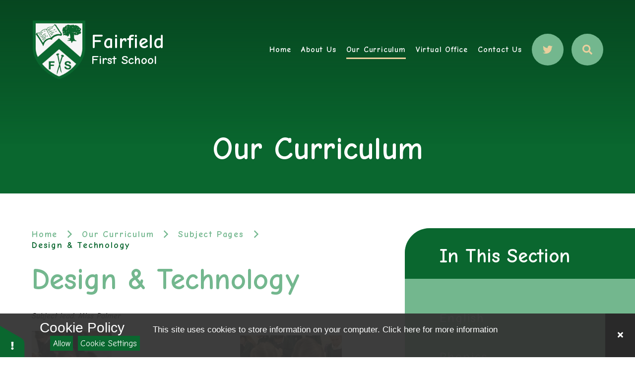

--- FILE ---
content_type: text/html
request_url: https://www.fairfield.worcs.sch.uk/page/?title=Design+Technology&pid=43
body_size: 35646
content:

<!DOCTYPE html>
<!--[if IE 7]><html class="no-ios no-js lte-ie9 lte-ie8 lte-ie7" lang="en" xml:lang="en"><![endif]-->
<!--[if IE 8]><html class="no-ios no-js lte-ie9 lte-ie8"  lang="en" xml:lang="en"><![endif]-->
<!--[if IE 9]><html class="no-ios no-js lte-ie9"  lang="en" xml:lang="en"><![endif]-->
<!--[if !IE]><!--> <html class="no-ios no-js"  lang="en" xml:lang="en"><!--<![endif]-->
	<head>
		<meta http-equiv="X-UA-Compatible" content="IE=edge" />
		<meta http-equiv="content-type" content="text/html; charset=utf-8"/>
		
		<link rel="canonical" href="https://www.fairfield.worcs.sch.uk/page/?title=Design+%26amp%3B+Technology&amp;pid=43">
		<script>window.FontAwesomeConfig = {showMissingIcons: false};</script><link rel="stylesheet" media="screen" href="/_includes/font-awesome/5.7.1/css/fa-web-font.css?cache=251201">
<script defer src="/_includes/font-awesome/5.7.1/js/fontawesome-all.min.js?cache=251201"></script>
<script defer src="/_includes/font-awesome/5.7.1/js/fa-v4-shims.min.js?cache=251201"></script>

		<title>Fairfield First School - Design & Technology</title>
		
		<style type="text/css">
			:root {
				
				--col-pri: rgb(34, 34, 34);
				
				--col-sec: rgb(136, 136, 136);
				
			}
		</style>
		
<!--[if IE]>
<script>
console = {log:function(){return;}};
</script>
<![endif]-->

<script>
	var boolItemEditDisabled;
	var boolLanguageMode, boolLanguageEditOriginal;
	var boolViewingConnect;
	var boolConnectDashboard;
	var displayRegions = [];
	var intNewFileCount = 0;
	strItemType = "page";
	strSubItemType = "page";

	var featureSupport = {
		tagging: false,
		eventTagging: false
	};
	var boolLoggedIn = false;
boolAdminMode = false;
	var boolSuperUser = false;
strCookieBarStyle = 'bar';
	intParentPageID = "25";
	intCurrentItemID = 43;
	var intCurrentCatID = "";
boolIsHomePage = false;
	boolItemEditDisabled = true;
	boolLanguageEditOriginal=true;
	strCurrentLanguage='en-gb';	strFileAttachmentsUploadLocation = 'bottom';	boolViewingConnect = false;	boolConnectDashboard = false;	var objEditorComponentList = {};

</script>

<script src="/admin/_includes/js/mutation_events.min.js?cache=251201"></script>
<script src="/admin/_includes/js/jquery/jquery.js?cache=251201"></script>
<script src="/admin/_includes/js/jquery/jquery.prefilter.js?cache=251201"></script>
<script src="/admin/_includes/js/jquery/jquery.query.js?cache=251201"></script>
<script src="/admin/_includes/js/jquery/js.cookie.js?cache=251201"></script>
<script src="/_includes/editor/template-javascript.asp?cache=251201"></script>
<script src="/admin/_includes/js/functions/minified/functions.login.new.asp?cache=251201"></script>

  <script>

  </script>
<link href="https://www.fairfield.worcs.sch.uk/feeds/pages.asp?pid=43&lang=en" rel="alternate" type="application/rss+xml" title="Fairfield First School - Design & Technology - Page Updates"><link href="https://www.fairfield.worcs.sch.uk/feeds/comments.asp?title=Design & Technology&amp;item=page&amp;pid=43" rel="alternate" type="application/rss+xml" title="Fairfield First School - Design & Technology - Page Comments"><link rel="stylesheet" media="screen" href="/_site/css/main.css?cache=251201">


	<meta name="mobile-web-app-capable" content="yes">
	<meta name="apple-mobile-web-app-capable" content="yes">
	<meta name="viewport" content="width=device-width, initial-scale=1, minimum-scale=1, maximum-scale=1">

	<link rel="author" href="/humans.txt">
	<link rel="icon" href="/_site/images/favicons/favicon.ico">
	<link rel="apple-touch-icon" href="/_site/images/favicons/favicon.png">
	<link rel="preconnect" href="https://fonts.googleapis.com">
	<link rel="preconnect" href="https://fonts.gstatic.com" crossorigin>
	<link href="https://fonts.googleapis.com/css2?family=Comic+Neue:ital,wght@0,400;0,700;1,400;1,700&display=swap" rel="stylesheet"> 

	<link rel="stylesheet" href="/_site/css/print.css" type="text/css" media="print">

	<script type="text/javascript">
	var iOS = ( navigator.userAgent.match(/(iPad|iPhone|iPod)/g) ? true : false );
	if (iOS) { $('html').removeClass('no-ios').addClass('ios'); }
	</script>

	<!--[if lt IE 9]>
	<link rel="stylesheet" href="/_site/css/ie.css" type="text/css">
	<![endif]-->
<link rel="stylesheet" media="screen" href="/_includes/css/content-blocks.css?cache=251201">
<link rel="stylesheet" media="screen" href="/_includes/css/cookie-colour.asp?cache=251201">
<link rel="stylesheet" media="screen" href="/_includes/css/cookies.css?cache=251201">
<link rel="stylesheet" media="screen" href="/_includes/css/cookies.advanced.css?cache=251201">
<link rel="stylesheet" media="screen" href="/_includes/css/overlord.css?cache=251201">
<link rel="stylesheet" media="screen" href="/_includes/css/templates.css?cache=251201">
<link rel="stylesheet" media="screen" href="/_site/css/attachments.css?cache=251201">
<link rel="stylesheet" media="screen" href="/_site/css/templates.css?cache=251201">
<style>#print_me { display: none;}</style><script src="/admin/_includes/js/modernizr.js?cache=251201"></script>

        <meta property="og:site_name" content="Fairfield First School" />
        <meta property="og:title" content="Design & Technology" />
        <meta property="og:image" content="https://www.fairfield.worcs.sch.uk/_site/images/design/thumbnail.jpg" />
        <meta property="og:type" content="website" />
        <meta property="twitter:card" content="summary" />
</head>


    <body>


<div id="print_me"></div>
<div class="mason mason--inner mason--no-demo">

	<a name="header" class="header__anchor"></a>

	<!--[if lt IE 9]>
	<div class="browserwarning">You are viewing a basic version of this site. Please upgrade your browser for the full experience.</div>
	<![endif]-->

	
	
	<header class="header">
		<div class="center header__inner">
			<a class="logo" href="/">
				<img src="/_site/images/design/logo.png" alt="" />
				<h1>Fairfield<br><span>First School</span></h1>
			</a>
			<button class="btnreset menu__btn" data-toggle=".mason--menu">			
				<span class="menu__btn__text menu__btn__text--open">Menu</span>
				<span class="menu__btn__text menu__btn__text--close">Close</span>
			</button>
			<nav class="menu">
				<ul class="listreset menu__list"><li class="menu__item menu__item--page_1 menu__item--subitems"><a class="menu__item__link" id="page_1" href="/"><span>Home</span></a><button class="btnreset menu__item__button" data-tab=".menu__item--page_1--expand"><i class="far fa-angle-down"></i></button><ul class="menu__item__sub"><li class="menu__item menu__item--news_category_3"><a class="menu__item__link" id="news_category_3" href="/news/?pid=1&amp;nid=3"><span>School Tours 2025</span></a><button class="btnreset menu__item__button" data-tab=".menu__item--news_category_3--expand"><i class="far fa-angle-down"></i></button></li></ul></li><li class="menu__item menu__item--page_6 menu__item--subitems"><a class="menu__item__link" id="page_6" href="/page/?title=About+Us&amp;pid=6"><span>About Us</span></a><button class="btnreset menu__item__button" data-tab=".menu__item--page_6--expand"><i class="far fa-angle-down"></i></button><ul class="menu__item__sub"><li class="menu__item menu__item--url_2"><a class="menu__item__link" id="url_2" href="/page/?title=About+Us&amp;pid=6"><span>Welcome to Fairfield First School</span></a><button class="btnreset menu__item__button" data-tab=".menu__item--url_2--expand"><i class="far fa-angle-down"></i></button></li><li class="menu__item menu__item--page_16"><a class="menu__item__link" id="page_16" href="/page/?title=Our+ethos&amp;pid=16"><span>Our ethos</span></a><button class="btnreset menu__item__button" data-tab=".menu__item--page_16--expand"><i class="far fa-angle-down"></i></button></li><li class="menu__item menu__item--page_17"><a class="menu__item__link" id="page_17" href="/page/?title=Who%27s+who+%2D+Staff&amp;pid=17"><span>Who's who - Staff</span></a><button class="btnreset menu__item__button" data-tab=".menu__item--page_17--expand"><i class="far fa-angle-down"></i></button></li><li class="menu__item menu__item--page_51"><a class="menu__item__link" id="page_51" href="/page/?title=Governors&amp;pid=51"><span>Governors</span></a><button class="btnreset menu__item__button" data-tab=".menu__item--page_51--expand"><i class="far fa-angle-down"></i></button></li><li class="menu__item menu__item--page_18"><a class="menu__item__link" id="page_18" href="/page/?title=School+brochure+and+virtual+tour&amp;pid=18"><span>School brochure and virtual tour</span></a><button class="btnreset menu__item__button" data-tab=".menu__item--page_18--expand"><i class="far fa-angle-down"></i></button></li><li class="menu__item menu__item--page_19"><a class="menu__item__link" id="page_19" href="/page/?title=Ofsted&amp;pid=19"><span>Ofsted</span></a><button class="btnreset menu__item__button" data-tab=".menu__item--page_19--expand"><i class="far fa-angle-down"></i></button></li><li class="menu__item menu__item--page_20"><a class="menu__item__link" id="page_20" href="/page/?title=Pupil+and+Sports+Premiums&amp;pid=20"><span>Pupil and Sports Premiums</span></a><button class="btnreset menu__item__button" data-tab=".menu__item--page_20--expand"><i class="far fa-angle-down"></i></button></li><li class="menu__item menu__item--page_21"><a class="menu__item__link" id="page_21" href="/page/?title=Statutory+information&amp;pid=21"><span>Statutory information</span></a><button class="btnreset menu__item__button" data-tab=".menu__item--page_21--expand"><i class="far fa-angle-down"></i></button></li><li class="menu__item menu__item--page_23"><a class="menu__item__link" id="page_23" href="/page/?title=SEND&amp;pid=23"><span>SEND</span></a><button class="btnreset menu__item__button" data-tab=".menu__item--page_23--expand"><i class="far fa-angle-down"></i></button></li><li class="menu__item menu__item--page_24"><a class="menu__item__link" id="page_24" href="/page/?title=School+Day&amp;pid=24"><span>School Day</span></a><button class="btnreset menu__item__button" data-tab=".menu__item--page_24--expand"><i class="far fa-angle-down"></i></button></li><li class="menu__item menu__item--page_189"><a class="menu__item__link" id="page_189" href="/page/?title=Academy+Conversion&amp;pid=189"><span>Academy Conversion</span></a><button class="btnreset menu__item__button" data-tab=".menu__item--page_189--expand"><i class="far fa-angle-down"></i></button></li><li class="menu__item menu__item--page_92"><a class="menu__item__link" id="page_92" href="/page/?title=Parent+Forum&amp;pid=92"><span>Parent Forum</span></a><button class="btnreset menu__item__button" data-tab=".menu__item--page_92--expand"><i class="far fa-angle-down"></i></button></li><li class="menu__item menu__item--page_190"><a class="menu__item__link" id="page_190" href="/page/?title=Parent%2FCarer+Survey&amp;pid=190"><span>Parent/Carer Survey</span></a><button class="btnreset menu__item__button" data-tab=".menu__item--page_190--expand"><i class="far fa-angle-down"></i></button></li><li class="menu__item menu__item--page_121"><a class="menu__item__link" id="page_121" href="/page/?title=Supporting+Families&amp;pid=121"><span>Supporting Families</span></a><button class="btnreset menu__item__button" data-tab=".menu__item--page_121--expand"><i class="far fa-angle-down"></i></button></li><li class="menu__item menu__item--page_55"><a class="menu__item__link" id="page_55" href="/page/?title=Uniform&amp;pid=55"><span>Uniform</span></a><button class="btnreset menu__item__button" data-tab=".menu__item--page_55--expand"><i class="far fa-angle-down"></i></button></li></ul></li><li class="menu__item menu__item--page_7 menu__item--subitems menu__item--selected"><a class="menu__item__link" id="page_7" href="/page/?title=Our+Curriculum&amp;pid=7"><span>Our Curriculum</span></a><button class="btnreset menu__item__button" data-tab=".menu__item--page_7--expand"><i class="far fa-angle-down"></i></button><ul class="menu__item__sub"><li class="menu__item menu__item--page_25 menu__item--selected"><a class="menu__item__link" id="page_25" href="/page/?title=Subject+Pages&amp;pid=25"><span>Subject Pages</span></a><button class="btnreset menu__item__button" data-tab=".menu__item--page_25--expand"><i class="far fa-angle-down"></i></button></li><li class="menu__item menu__item--page_10"><a class="menu__item__link" id="page_10" href="/page/?title=Classes&amp;pid=10"><span>Classes</span></a><button class="btnreset menu__item__button" data-tab=".menu__item--page_10--expand"><i class="far fa-angle-down"></i></button></li><li class="menu__item menu__item--page_29"><a class="menu__item__link" id="page_29" href="/page/?title=School+Council%2C+Our+Eco%2Dfriendly+School+and+Play+Leaders&amp;pid=29"><span>School Council, Our Eco-friendly School and Play Leaders</span></a><button class="btnreset menu__item__button" data-tab=".menu__item--page_29--expand"><i class="far fa-angle-down"></i></button></li><li class="menu__item menu__item--page_30"><a class="menu__item__link" id="page_30" href="/page/?title=Homework&amp;pid=30"><span>Homework</span></a><button class="btnreset menu__item__button" data-tab=".menu__item--page_30--expand"><i class="far fa-angle-down"></i></button></li><li class="menu__item menu__item--page_31"><a class="menu__item__link" id="page_31" href="/page/?title=Learning+Outside+the+Classroom&amp;pid=31"><span>Learning Outside the Classroom</span></a><button class="btnreset menu__item__button" data-tab=".menu__item--page_31--expand"><i class="far fa-angle-down"></i></button></li><li class="menu__item menu__item--page_32"><a class="menu__item__link" id="page_32" href="/page/?title=Online+safety&amp;pid=32"><span>Online safety</span></a><button class="btnreset menu__item__button" data-tab=".menu__item--page_32--expand"><i class="far fa-angle-down"></i></button></li><li class="menu__item menu__item--page_33"><a class="menu__item__link" id="page_33" href="/page/?title=Health+and+Wellbeing&amp;pid=33"><span>Health and Wellbeing</span></a><button class="btnreset menu__item__button" data-tab=".menu__item--page_33--expand"><i class="far fa-angle-down"></i></button></li></ul></li><li class="menu__item menu__item--page_8 menu__item--subitems"><a class="menu__item__link" id="page_8" href="/page/?title=Virtual+Office&amp;pid=8"><span>Virtual Office</span></a><button class="btnreset menu__item__button" data-tab=".menu__item--page_8--expand"><i class="far fa-angle-down"></i></button><ul class="menu__item__sub"><li class="menu__item menu__item--page_34"><a class="menu__item__link" id="page_34" href="/page/?title=Admissions&amp;pid=34"><span>Admissions</span></a><button class="btnreset menu__item__button" data-tab=".menu__item--page_34--expand"><i class="far fa-angle-down"></i></button></li><li class="menu__item menu__item--url_1"><a class="menu__item__link" id="url_1" href="/calendar/?calid=1&amp;pid=8&amp;viewid=1"><span>Calendar</span></a><button class="btnreset menu__item__button" data-tab=".menu__item--url_1--expand"><i class="far fa-angle-down"></i></button></li><li class="menu__item menu__item--page_9"><a class="menu__item__link" id="page_9" href="/page/?title=Term+Dates&amp;pid=9"><span>Term Dates</span></a><button class="btnreset menu__item__button" data-tab=".menu__item--page_9--expand"><i class="far fa-angle-down"></i></button></li><li class="menu__item menu__item--news_category_1"><a class="menu__item__link" id="news_category_1" href="/news/?pid=8&amp;nid=1"><span>Latest News</span></a><button class="btnreset menu__item__button" data-tab=".menu__item--news_category_1--expand"><i class="far fa-angle-down"></i></button></li><li class="menu__item menu__item--page_35"><a class="menu__item__link" id="page_35" href="/page/?title=Letters+%26amp%3B+Newsletters&amp;pid=35"><span>Letters &amp; Newsletters</span></a><button class="btnreset menu__item__button" data-tab=".menu__item--page_35--expand"><i class="far fa-angle-down"></i></button></li><li class="menu__item menu__item--page_36"><a class="menu__item__link" id="page_36" href="/page/?title=Parent+Pay&amp;pid=36"><span>Parent Pay</span></a><button class="btnreset menu__item__button" data-tab=".menu__item--page_36--expand"><i class="far fa-angle-down"></i></button></li><li class="menu__item menu__item--page_37"><a class="menu__item__link" id="page_37" href="/page/?title=Clubs&amp;pid=37"><span>Clubs</span></a><button class="btnreset menu__item__button" data-tab=".menu__item--page_37--expand"><i class="far fa-angle-down"></i></button></li><li class="menu__item menu__item--page_38"><a class="menu__item__link" id="page_38" href="/page/?title=PTFA&amp;pid=38"><span>PTFA</span></a><button class="btnreset menu__item__button" data-tab=".menu__item--page_38--expand"><i class="far fa-angle-down"></i></button></li><li class="menu__item menu__item--page_39"><a class="menu__item__link" id="page_39" href="/page/?title=Twitter&amp;pid=39"><span>Twitter</span></a><button class="btnreset menu__item__button" data-tab=".menu__item--page_39--expand"><i class="far fa-angle-down"></i></button></li><li class="menu__item menu__item--page_40"><a class="menu__item__link" id="page_40" href="/page/?title=Governor+Login&amp;pid=40"><span>Governor Login</span></a><button class="btnreset menu__item__button" data-tab=".menu__item--page_40--expand"><i class="far fa-angle-down"></i></button></li><li class="menu__item menu__item--page_61"><a class="menu__item__link" id="page_61" href="/page/?title=Holiday+Request+Form&amp;pid=61"><span>Holiday Request Form</span></a><button class="btnreset menu__item__button" data-tab=".menu__item--page_61--expand"><i class="far fa-angle-down"></i></button></li><li class="menu__item menu__item--page_54"><a class="menu__item__link" id="page_54" href="/page/?title=Vacancies&amp;pid=54"><span>Vacancies</span></a><button class="btnreset menu__item__button" data-tab=".menu__item--page_54--expand"><i class="far fa-angle-down"></i></button></li><li class="menu__item menu__item--page_79"><a class="menu__item__link" id="page_79" href="/page/?title=Lunch+Menu&amp;pid=79"><span>Lunch Menu</span></a><button class="btnreset menu__item__button" data-tab=".menu__item--page_79--expand"><i class="far fa-angle-down"></i></button></li><li class="menu__item menu__item--page_87"><a class="menu__item__link" id="page_87" href="/page/?title=Parents%27+Evening&amp;pid=87"><span>Parents' Evening</span></a><button class="btnreset menu__item__button" data-tab=".menu__item--page_87--expand"><i class="far fa-angle-down"></i></button></li></ul></li><li class="menu__item menu__item--page_2 menu__item--subitems"><a class="menu__item__link" id="page_2" href="/contact-us"><span>Contact Us</span></a><button class="btnreset menu__item__button" data-tab=".menu__item--page_2--expand"><i class="far fa-angle-down"></i></button><ul class="menu__item__sub"><li class="menu__item menu__item--form_16"><a class="menu__item__link" id="form_16" href="/form/?pid=2&amp;form=16"><span>Contact Form</span></a><button class="btnreset menu__item__button" data-tab=".menu__item--form_16--expand"><i class="far fa-angle-down"></i></button></li></ul></li></ul>
				<a class="menu__twitter" href="https://twitter.com/Fairfield_First" target="_blank"><i class="fab fa-twitter"></i></a>
				<form class="menu__search" method="post" action="/search/default.asp?pid=0">
					<input class="inputreset" type="text" name="searchValue" placeholder="Search" />
					<button class="btnreset" type="submit" name="Search"><i class="fas fa-search"></i></button>
				</form>
			</nav>
			<button class="btnreset menu__btn" data-toggle=".mason--menu">			
				<span class="far fa-bars menu__btn__text menu__btn__text--open"></span>
				<span class="far fa-times menu__btn__text menu__btn__text--close"></span>
			</button>
		</div>
	</header>	

	
	<section class="hero">
		<div class="hero__ratio">
			<div class="cover hero__inner">
				<ul class="listreset hero__slideshow"></ul>
				<div class="hero__center">
					
					<h2 class="hero__title">Our Curriculum</h2>
					
				</div>
				
			</div>
		</div>
	</section>
	
	<main class="main">
		<div class="content content--page"><ul class="content__path"><li class="content__path__item content__path__item--page_1"><a class="content__path__item__link" href="/">Home</a><span class="far fa-angle-right content__path__item__sep"></span></li><li class="content__path__item content__path__item--page_7 content__path__item--selected"><a class="content__path__item__link" href="/page/?title=Our+Curriculum&amp;pid=7">Our Curriculum</a><span class="far fa-angle-right content__path__item__sep"></span></li><li class="content__path__item content__path__item--page_25 content__path__item--selected"><a class="content__path__item__link" href="/page/?title=Subject+Pages&amp;pid=25">Subject Pages</a><span class="far fa-angle-right content__path__item__sep"></span></li><li class="content__path__item content__path__item--page_43 content__path__item--selected content__path__item--final"><a class="content__path__item__link" href="/page/?title=Design+%26amp%3B+Technology&amp;pid=43">Design &amp; Technology</a><span class="far fa-angle-right content__path__item__sep"></span></li></ul><h1 class="content__title" id="itemTitle">Design & Technology</h1>
		<div class="content__region"><p style="margin-left:0cm; margin-right:0cm"><strong><em>Subject lead: Miss Palmer </em></strong></p>

<p style="margin-left:0cm; margin-right:0cm"><img alt="" src="/_site/data/files/images/auto_upload/page/43/076307F364DE6FEDEFD549215C8FA033.png" title="" width="24.37%" /><img alt="" src="/_site/data/files/images/auto_upload/page/43/8A4467A8BBB9B24CFC701560D35F06A1.png" title="" width="39.06%" /><img alt="" height="273" src="/_site/data/files/images/auto_upload/page/43/DA85E1D03C72FB5388B4E1ED029DF247.png" title="" width="205" /></p>

<p style="margin-left:0cm; margin-right:0cm">Design &amp; Technology at Fairfield First School allows our children to become critical thinkers, and to develop their ability to solve problems in the real world. The children are tasked with meaningful problems to solve through the 3 stages of design, make and&nbsp;evaluate. Our priority at Fairfield is for our children to be problem solvers who are not afraid of making mistakes.</p>

<p style="margin-left:0cm; margin-right:0cm">The children take part in a Stem Challenge each year, and our 2025 class winners will be going to the STEM Challenge final in the summer!</p>

<p><img alt="" src="/_site/data/files/images/auto_upload/page/43/D5C537E203671A1CC8A00C8A90392B63.png" title="" width="100%" /></p>

<div class="button__link" style="text-align:center"><a href="https://www.stem.org.uk/home-learning"><em>https://www.stem.org.uk/home-learning</em></a></div>
</div><div class="content__attachments">
<ol class="content__attachments__list content__attachments__list--2 fileAttachmentList">
<li class="content__attachments__list__item"><a class="content__attachments__list__item__link" id="content__attachments__list__item--1176" href="https://www.fairfield.worcs.sch.uk/attachments/download.asp?file=1176&amp;type=docx" target="_blank" rel="1176"><span class="content__attachments__list__item__title">DT Knowledge Organisers</span><span class="far fa-angle-right content__attachments__list__item__btn"></span></a></li></ol>			</div>
			
		</div>
		
		<nav class="subnav">
			<h2 class="subnav__title">In This Section</h2>
			<ul class="subnav__list"><li class="subnav__list__item subnav__list__item--page_26"><a class="subnav__list__item__link" id="page_26" href="/page/?title=English&amp;pid=26">English</a></li><li class="subnav__list__item subnav__list__item--page_41"><a class="subnav__list__item__link" id="page_41" href="/page/?title=Phonics&amp;pid=41">Phonics</a></li><li class="subnav__list__item subnav__list__item--page_27"><a class="subnav__list__item__link" id="page_27" href="/page/?title=Maths&amp;pid=27">Maths</a></li><li class="subnav__list__item subnav__list__item--page_28"><a class="subnav__list__item__link" id="page_28" href="/page/?title=Science&amp;pid=28">Science</a></li><li class="subnav__list__item subnav__list__item--page_42"><a class="subnav__list__item__link" id="page_42" href="/page/?title=Art+%26amp%3B+Design&amp;pid=42">Art &amp; Design</a></li><li class="subnav__list__item subnav__list__item--page_43 subnav__list__item--selected subnav__list__item--final"><a class="subnav__list__item__link" id="page_43" href="/page/?title=Design+%26amp%3B+Technology&amp;pid=43">Design &amp; Technology</a></li><li class="subnav__list__item subnav__list__item--page_44"><a class="subnav__list__item__link" id="page_44" href="/page/?title=Music&amp;pid=44">Music</a></li><li class="subnav__list__item subnav__list__item--page_45"><a class="subnav__list__item__link" id="page_45" href="/page/?title=Religious+Education&amp;pid=45">Religious Education</a></li><li class="subnav__list__item subnav__list__item--page_46"><a class="subnav__list__item__link" id="page_46" href="/page/?title=Physical+Education&amp;pid=46">Physical Education</a></li><li class="subnav__list__item subnav__list__item--page_47"><a class="subnav__list__item__link" id="page_47" href="/page/?title=History+and+Geography&amp;pid=47">History and Geography</a></li><li class="subnav__list__item subnav__list__item--page_48"><a class="subnav__list__item__link" id="page_48" href="/page/?title=Modern+Foreign+Languages&amp;pid=48">Modern Foreign Languages</a></li><li class="subnav__list__item subnav__list__item--page_49"><a class="subnav__list__item__link" id="page_49" href="/page/?title=Computing&amp;pid=49">Computing</a></li><li class="subnav__list__item subnav__list__item--page_50"><a class="subnav__list__item__link" id="page_50" href="/page/?title=PSHE&amp;pid=50">PSHE</a></li></ul>
		</nav>
		
		<div class="main__watermark"><img src="/_site/images/design/watermark.svg" alt="" /></div>
	</main>
	

	<section class="contact">
		<div class="cover contact__map" data-lazy="/_site/images/design/map.png"></div>
		
		<div class="contact__overlay">
			<h2 class="contact__title">Contact Us</h2>
			<p class="contact__entry"><i class="fas fa-fw fa-map-marker"></i>Fairfield First School, Stourbridge Road, Fairfield, Bromsgrove, Worcestershire, B61 9L</p>
			<p class="contact__entry"><i class="fas fa-fw fa-phone"></i><a href="tel:01527873081">01527 873081</a></p>
			<p class="contact__entry"><i class="fas fa-fw fa-paper-plane"></i><a href="mailto:office@fairfield.worcs.sch.uk">office@fairfield.worcs.sch.uk</a></p>
		</div>
	</section>


	<footer class="footer">
		<p class="footer__text"> &copy; 2025&nbsp;Fairfield First School<span class="footer__seperator"></span>
		School Website Design by <a rel="nofollow" target="_blank" href="https://websites.junipereducation.org/"> e4education</a><span class="footer__seperator"></span>
		<a href="https://www.fairfield.worcs.sch.uk/accessibility.asp?level=high-vis&amp;item=page_43" title="This link will display the current page in high visibility mode, suitable for screen reader software">High Visibility Version</a><span class="footer__seperator"></span>
		<a href="https://www.fairfield.worcs.sch.uk/accessibility-statement/">Accessibility Statement</a><span class="footer__seperator"></span>
		<a href="https://www.fairfield.worcs.sch.uk/sitemap/">Sitemap</a><span class="footer__seperator"></span>
		<a href="/privacy-cookies/">Privacy Policy</a><span class="footer__seperator"></span>
		<a href="#" id="cookie_settings" role="button" title="Cookie Settings" aria-label="Cookie Settings">Cookie Settings</a>
<script>
	$(document).ready(function() {
		$('#cookie_settings').on('click', function(event) { 
			event.preventDefault();
			$('.cookie_information__icon').trigger('click');
		});
	}); 
</script></p>
	</footer>

	 

</div>

<script src="/admin/_includes/js/functions/minified/functions.dialog.js?cache=251201"></script>
<div class="cookie_information cookie_information--bar cookie_information--bottom cookie_information--left cookie_information--active"> <div class="cookie_information__icon_container "> <div class="cookie_information__icon " title="Cookie Settings"><i class="fa fa-exclamation"></i></div> <div class="cookie_information__hex "></div> </div> <div class="cookie_information__inner"> <div class="cookie_information__hex cookie_information__hex--large"></div> <div class="cookie_information__info"> <span class="cookie_information_heading">Cookie Policy</span> <article>This site uses cookies to store information on your computer. <a href="/privacy-cookies" title="See cookie policy">Click here for more information</a><div class="cookie_information__buttons"><button class="cookie_information__button " data-type="allow" title="Allow" aria-label="Allow">Allow</button><button class="cookie_information__button " data-type="settings" title="Cookie Settings" aria-label="Cookie Settings">Cookie Settings</button></div></article> </div> <button class="cookie_information__close"><i class="fa fa-times" ria-hidden="true"></i></button> </div></div>

<script>
    var strDialogTitle = 'Cookie Settings',
        strDialogSaveButton = 'Save',
        strDialogRevokeButton = 'Revoke';

    $(document).ready(function(){
        $('.cookie_information__icon, .cookie_information__close').on('click', function() {
            $('.cookie_information').toggleClass('cookie_information--active');
        });

        if ($.cookie.allowed()) {
            $('.cookie_information__icon_container').addClass('cookie_information__icon_container--hidden');
            $('.cookie_information').removeClass('cookie_information--active');
        }

        $(document).on('click', '.cookie_information__button', function() {
            var strType = $(this).data('type');
            if (strType === 'settings') {
                openCookieSettings();
            } else {
                saveCookiePreferences(strType, '');
            }
        });
        if (!$('.cookie_ui').length) {
            $('body').append($('<div>', {
                class: 'cookie_ui'
            }));
        }

        var openCookieSettings = function() {
            $('body').e4eDialog({
                diagTitle: strDialogTitle,
                contentClass: 'clublist--add',
                width: '500px',
                height: '90%',
                source: '/privacy-cookies/cookie-popup.asp',
                bind: false,
                appendTo: '.cookie_ui',
                buttons: [{
                    id: 'primary',
                    label: strDialogSaveButton,
                    fn: function() {
                        var arrAllowedItems = [];
                        var strType = 'allow';
                        arrAllowedItems.push('core');
                        if ($('#cookie--targeting').is(':checked')) arrAllowedItems.push('targeting');
                        if ($('#cookie--functional').is(':checked')) arrAllowedItems.push('functional');
                        if ($('#cookie--performance').is(':checked')) arrAllowedItems.push('performance');
                        if (!arrAllowedItems.length) strType = 'deny';
                        if (!arrAllowedItems.length === 4) arrAllowedItems = 'all';
                        saveCookiePreferences(strType, arrAllowedItems.join(','));
                        this.close();
                    }
                }, {
                    id: 'close',
                    
                    label: strDialogRevokeButton,
                    
                    fn: function() {
                        saveCookiePreferences('deny', '');
                        this.close();
                    }
                }]
            });
        }
        var saveCookiePreferences = function(strType, strCSVAllowedItems) {
            if (!strType) return;
            if (!strCSVAllowedItems) strCSVAllowedItems = 'all';
            $.ajax({
                'url': '/privacy-cookies/json.asp?action=updateUserPreferances',
                data: {
                    preference: strType,
                    allowItems: strCSVAllowedItems === 'all' ? '' : strCSVAllowedItems
                },
                success: function(data) {
                    var arrCSVAllowedItems = strCSVAllowedItems.split(',');
                    if (data) {
                        if ('allow' === strType && (strCSVAllowedItems === 'all' || (strCSVAllowedItems.indexOf('core') > -1 && strCSVAllowedItems.indexOf('targeting') > -1) && strCSVAllowedItems.indexOf('functional') > -1 && strCSVAllowedItems.indexOf('performance') > -1)) {
                            if ($(document).find('.no__cookies').length > 0) {
                                $(document).find('.no__cookies').each(function() {
                                    if ($(this).data('replacement')) {
                                        var replacement = $(this).data('replacement')
                                        $(this).replaceWith(replacement);
                                    } else {
                                        window.location.reload();
                                    }
                                });
                            }
                            $('.cookie_information__icon_container').addClass('cookie_information__icon_container--hidden');
                            $('.cookie_information').removeClass('cookie_information--active');
                            $('.cookie_information__info').find('article').replaceWith(data);
                        } else {
                            $('.cookie_information__info').find('article').replaceWith(data);
                            if(strType === 'dontSave' || strType === 'save') {
                                $('.cookie_information').removeClass('cookie_information--active');
                            } else if(strType === 'deny') {
                                $('.cookie_information').addClass('cookie_information--active');
                            } else {
                                $('.cookie_information').removeClass('cookie_information--active');
                            }
                        }
                    }
                }
            });
        }
    });
</script><script src="/_includes/js/mason.min.js?cache=251201"></script>
<script src="/_site/js/min/jquery.cycle2.min.js?cache=251201"></script>
<script src="/_site/js/min/functions.min.js?cache=251201"></script>
<script src="/_site/js/min/scripts.min.js?cache=251201"></script>
<script>
var loadedJS = {"/_includes/font-awesome/5.7.1/js/fontawesome-all.min.js": true,"/_includes/font-awesome/5.7.1/js/fa-v4-shims.min.js": true,"/admin/_includes/js/mutation_events.min.js": true,"/admin/_includes/js/jquery/jquery.js": true,"/admin/_includes/js/jquery/jquery.prefilter.js": true,"/admin/_includes/js/jquery/jquery.query.js": true,"/admin/_includes/js/jquery/js.cookie.js": true,"/_includes/editor/template-javascript.asp": true,"/admin/_includes/js/functions/minified/functions.login.new.asp": true,"/admin/_includes/js/modernizr.js": true,"/admin/_includes/js/functions/minified/functions.dialog.js": true,"/_includes/js/mason.min.js": true,"/_site/js/min/jquery.cycle2.min.js": true,"/_site/js/min/functions.min.js": true,"/_site/js/min/scripts.min.js": true};
var loadedCSS = {"/_includes/font-awesome/5.7.1/css/fa-web-font.css": true,"/_site/css/main.css": true,"/_includes/css/content-blocks.css": true,"/_includes/css/cookie-colour.asp": true,"/_includes/css/cookies.css": true,"/_includes/css/cookies.advanced.css": true,"/_includes/css/overlord.css": true,"/_includes/css/templates.css": true,"/_site/css/attachments.css": true,"/_site/css/templates.css": true};
</script>


</body>
</html>

--- FILE ---
content_type: text/css
request_url: https://www.fairfield.worcs.sch.uk/_site/css/main.css?cache=251201
body_size: 53310
content:
/*! normalize.css v1.1.2 | MIT License | git.io/normalize */article,aside,details,figcaption,figure,footer,header,hgroup,main,nav,section,summary{display:block}audio,canvas,video{display:inline-block;*display:inline;*zoom:1}audio:not([controls]){display:none;height:0}[hidden]{display:none}html{font-size:100%;-ms-text-size-adjust:100%;-webkit-text-size-adjust:100%}button,html,input,select,textarea{font-family:sans-serif}body{margin:0}a:focus{outline:thin dotted}a:active,a:hover{outline:0}h1{font-size:2em;margin:0.67em 0}h2{font-size:1.5em;margin:0.83em 0}h3{font-size:1.17em;margin:1em 0}h4{font-size:1em;margin:1.33em 0}h5{font-size:0.83em;margin:1.67em 0}h6{font-size:0.67em;margin:2.33em 0}abbr[title]{border-bottom:1px dotted}b,strong{font-weight:bold}blockquote{margin:1em 40px}dfn{font-style:italic}hr{-moz-box-sizing:content-box;-webkit-box-sizing:content-box;box-sizing:content-box;height:0}mark{background:#ff0;color:#000}p,pre{margin:1em 0}code,kbd,pre,samp{font-family:monospace, serif;_font-family:'courier new', monospace;font-size:1em}pre{white-space:pre;white-space:pre-wrap;word-wrap:break-word}q{quotes:none}q:after,q:before{content:'';content:none}small{font-size:80%}sub,sup{font-size:75%;line-height:0;position:relative;vertical-align:baseline}sup{top:-0.5em}sub{bottom:-0.25em}dl,menu,ol,ul{margin:1em 0}dd{margin:0 0 0 40px}menu,ol,ul{padding:0 0 0 40px}nav ol,nav ul{list-style:none;list-style-image:none}img{border:0;-ms-interpolation-mode:bicubic}svg:not(:root){overflow:hidden}figure{margin:0}form{margin:0}fieldset{border:1px solid #c0c0c0;margin:0;padding:0.35em 0.625em 0.75em}legend{border:0;padding:0;white-space:normal;*margin-left:-7px}button,input,select,textarea{font-size:100%;margin:0;vertical-align:baseline;*vertical-align:middle}button,input{line-height:normal}button,select{text-transform:none}button,html input[type=button],input[type=reset],input[type=submit]{-webkit-appearance:button;cursor:pointer;*overflow:visible}button[disabled],html input[disabled]{cursor:default}input[type=checkbox],input[type=radio]{-webkit-box-sizing:border-box;box-sizing:border-box;padding:0;*height:13px;*width:13px}input[type=search]{-webkit-appearance:textfield;-webkit-box-sizing:content-box;-moz-box-sizing:content-box;box-sizing:content-box}input[type=search]::-webkit-search-cancel-button,input[type=search]::-webkit-search-decoration{-webkit-appearance:none}button::-moz-focus-inner,input::-moz-focus-inner{border:0;padding:0}textarea{overflow:auto;vertical-align:top}table{border-collapse:collapse;border-spacing:0}body{font-size:100%}.mason,body,html{width:100%;height:100%}body{background:#FFFFFF}.mason *,.mason :after,.mason :before{-webkit-box-sizing:border-box;box-sizing:border-box;*behavior:url("/_includes/polyfills/boxsizing.htc")}.mason--resizing *{-webkit-transition:none;-o-transition:none;transition:none}.mason{width:1024px;min-height:100%;height:auto!important;height:100%;margin:0 auto;clear:both;position:relative;overflow:hidden;background:#FFFFFF}@media (min-width:0px){.mason{width:auto}}.mason{color:#444444;font-family:"Comic Neue", cursive}button,input,select,textarea{font-family:"Comic Neue", cursive}.video{max-width:100%;position:relative;background:#000}.video iframe{width:100%;height:100%;position:absolute;border:0}.region h1,.region h2,.region h3,.region h4,.region h5,.region h6{color:#444444;font-family:"Comic Neue", cursive;font-weight:normal;line-height:1.5em}.region a{color:#4587D0;text-decoration:none}.region hr{width:100%;height:0;margin:0;border:0;border-bottom:1px solid #0A672F}.region iframe,.region img{max-width:100%}.region img{height:auto!important}.region img[data-fill]{max-width:none}.region figure{max-width:100%;padding:2px;margin:1em 0;border:1px solid #0A672F;background:#e5e5e5}.region figure img{clear:both}.region figure figcaption{clear:both}.region blockquote{margin:1em 0;padding:0 0 0 1em}.region table{max-width:100%;margin:1em 0;clear:both;border:1px solid #0A672F;background:#e5e5e5}.region td,.region th{text-align:left;padding:0.25em 0.5em;border:1px solid #0A672F}.region label{margin-right:.5em;display:block}.region legend{padding:0 .5em}.region label em,.region legend em{color:#CF1111;font-style:normal;margin-left:.2em}.region input{max-width:100%}.region input[type=password],.region input[type=text]{width:18em;height:2em;display:block;padding:0 0 0 .5em;border:1px solid #0A672F}.region input[type=checkbox],.region input[type=radio]{width:1em;height:1em;margin:.4em}.region textarea{max-width:100%;display:block;padding:.5em;border:1px solid #0A672F}.region select{max-width:100%;width:18em;height:2em;padding:.2em;border:1px solid #0A672F}.region select[size]{height:auto;padding:.2em}.region fieldset{border-color:#0A672F}.captcha{display:block;margin:0 0 1em}.captcha__help{max-width:28em}.captcha__help--extended{max-width:26em}.captcha__elements{width:200px}.btn{height:auto;margin-top:-1px;display:inline-block;padding:0 1em;color:#0A672F;line-height:2.8em;letter-spacing:1px;text-decoration:none;text-transform:uppercase;border:1px solid #0A672F;background:transparent;-webkit-transition:background .4s, color .4s;-o-transition:background .4s, color .4s;transition:background .4s, color .4s}.btn:focus,.btn:hover{color:#FFF;background:#0A672F}.btn__icon,.btn__text{float:left;margin:0 0.2em;line-height:inherit}.btn__icon{font-size:1.5em;margin-top:-2px}.btn--disabled{color:#999;border-color:#999;cursor:default}.btn--disabled:focus,.btn--disabled:hover{color:#999;background:transparent}.anchor{visibility:hidden;position:absolute;top:0}#forumUpdateForm fieldset{margin:1em 0}#forumUpdateForm .cmsForm__field{display:block;clear:both}.mason--admin .anchor{margin-top:-110px}.ui_toolbar{clear:both;margin:1em 0;line-height:2.1em}.ui_toolbar:after,.ui_toolbar:before{content:'';display:table}.ui_toolbar:after{clear:both}.lte-ie7 .ui_toolbar{zoom:1}.ui_left>*,.ui_right>*,.ui_toolbar>*{margin:0 .5em 0 0;float:left}.ui_right>:last-child,.ui_toolbar>:last-child{margin-right:0}.ui_left{float:left}.ui_right{float:right;margin-left:.5em}.ui_button,.ui_select,.ui_tag{margin:0 .5em 0 0;position:relative;float:left;text-align:left}.ui_button,.ui_select>div,.ui_tag{height:2.1em;padding:0 .6em;position:relative;font-size:1em;white-space:nowrap;color:#444444!important;line-height:2.1em;border:1px solid;border-color:rgba(0, 0, 0, 0.15) rgba(0, 0, 0, 0.15) rgba(0, 0, 0, 0.25);border-radius:0px;background-color:#F8F8F8;background-image:none}.ui_button:hover,.ui_select:hover>div{background-color:#E0E0E0}.ui_button.ui_button--selected,.ui_select.ui_select--selected>div{background-color:#E0E0E0}.ui_button.ui_button--disabled,.ui_select.ui_select--disabled>div{cursor:default;color:rgba(68, 68, 68, 0.25)!important;background-color:#F8F8F8}.ui_button{margin:0 .3em 0 0;cursor:pointer;outline:none!important;text-decoration:none;-webkit-transition:background .3s;-o-transition:background .3s;transition:background .3s}.ui_card{padding:1em;display:block;text-align:left;color:#444444;background-color:#F8F8F8;border:1px solid!important;border-color:rgba(0, 0, 0, 0.15) rgba(0, 0, 0, 0.15) rgba(0, 0, 0, 0.25)!important;border-radius:0px}.ui_card:after,.ui_card:before{content:'';display:table;clear:both}.ui_card--void{padding:0;overflow:hidden}.ui_card--void>*{margin:-1px -2px -1px -1px}.ui_card__img{margin:0 -1em;display:block;overflow:hidden;border:2px solid #F8F8F8}.ui_card__img--top{margin:-1em -1em 0;border-radius:0px 0px 0 0}.ui_card__img--full{margin:-1em;border-radius:0px}.ui_txt{margin:0 0 0.8em;font-weight:300;line-height:1.6em}.ui_txt__title{margin:0.66667em 0;font-size:1.2em;font-weight:400;line-height:1.33333em}.ui_txt__bold{margin:0.8em 0;font-weight:400}.ui_txt__sub{margin:-1em 0 1em;font-size:0.8em;font-weight:300;line-height:2em}.ui_txt__content{font-size:0.9em;line-height:1.77778em}.ui_txt__content *{display:inline;margin:0}.ui_txt--truncate_3,.ui_txt--truncate_4,.ui_txt--truncate_5,.ui_txt--truncate_6,.ui_txt--truncate_7,.ui_txt--truncate_8,.ui_txt--truncate_9{position:relative;overflow:hidden}.ui_txt--truncate_3:after,.ui_txt--truncate_4:after,.ui_txt--truncate_5:after,.ui_txt--truncate_6:after,.ui_txt--truncate_7:after,.ui_txt--truncate_8:after,.ui_txt--truncate_9:after{content:'';width:50%;height:1.6em;display:block;position:absolute;right:0;bottom:0;background:-webkit-gradient(linear, left top, right top, from(rgba(248, 248, 248, 0)), to(#f8f8f8));background:-webkit-linear-gradient(left, rgba(248, 248, 248, 0), #f8f8f8);background:-o-linear-gradient(left, rgba(248, 248, 248, 0), #f8f8f8);background:linear-gradient(to right, rgba(248, 248, 248, 0), #f8f8f8)}.ui_txt--truncate_3{height:4.8em}.ui_txt--truncate_3 .ui_txt__title{max-height:1.33333em;overflow:hidden}.ui_txt--truncate_4{height:6.4em}.ui_txt--truncate_4 .ui_txt__title{max-height:2.66667em;overflow:hidden}.ui_txt--truncate_5{height:8em}.ui_txt--truncate_5 .ui_txt__title{max-height:4em;overflow:hidden}.ui_txt--truncate_6{height:9.6em}.ui_txt--truncate_6 .ui_txt__title{max-height:5.33333em;overflow:hidden}.ui_txt--truncate_7{height:11.2em}.ui_txt--truncate_7 .ui_txt__title{max-height:6.66667em;overflow:hidden}.ui_txt--truncate_8{height:12.8em}.ui_txt--truncate_8 .ui_txt__title{max-height:8em;overflow:hidden}.ui_txt--truncate_9{height:14.4em}.ui_txt--truncate_9 .ui_txt__title{max-height:9.33333em;overflow:hidden}.ui_select{padding:0}.ui_select>div{padding:0 1.5em 0 .6em;cursor:pointer;outline:none!important;text-decoration:none;-webkit-transition:background .3s;-o-transition:background .3s;transition:background .3s}.ui_select>div:after{content:'';display:block;position:absolute;right:.6em;top:50%;margin-top:-2px;border:4px solid;border-left-color:transparent;border-right-color:transparent;border-bottom-color:transparent}.ui_select>ul{padding:0;margin:.75em 0 0;display:none;list-style:none;overflow:hidden;background:#fff;position:absolute;z-index:8;top:100%;right:0}.ui_select>ul li{height:2.1em;padding:.15em;clear:both;position:relative;border-bottom:1px solid #ddd}.ui_select>ul li span{width:.6em;height:.6em;margin:.6em;float:left}.ui_select>ul li label{margin:0 3.6em 0 1.8em;display:block;white-space:nowrap}.ui_select>ul li input{position:absolute;top:50%;right:0.15em;-webkit-transform:translate(0, -50%);-ms-transform:translate(0, -50%);transform:translate(0, -50%)}.ui_select--selected>ul{display:block}.ui_group{float:left;margin:0 .3em 0 0}.ui_group .ui_button{float:left;margin:0;border-radius:0;border-left-color:rgba(255, 255, 255, 0.15)}.ui_group .ui_button:first-child{border-radius:0px 0 0 0px;border-left-color:rgba(0, 0, 0, 0.15)}.ui_group .ui_button:last-child{border-radius:0 0px 0px 0}.ui_icon{height:.5em;font-size:2em;line-height:.5em;display:inline-block;font-family:"Courier New", Courier, monospace}.ui_icon--prev:after{content:"\02039";font-weight:bold}.ui_icon--next:after{content:"\0203A";font-weight:bold}.ui-tooltip{-webkit-box-shadow:0 0 5px #aaa;box-shadow:0 0 5px #aaa;max-width:300px;padding:8px;position:absolute;z-index:9999;font-size:95%;line-height:1.2}html{-webkit-box-sizing:border-box;box-sizing:border-box}*,:after,:before{-webkit-box-sizing:inherit;box-sizing:inherit}p{color:#444444}h1,h2,h3,h4,h5,h6{color:#0A672F;font-family:"Comic Neue", cursive;line-height:0.8}.btnreset{outline:none;border:none;background:none;padding:0;border-radius:0;-webkit-appearance:none}.inputreset{outline:none;border:none;padding:0;border-radius:0;-webkit-appearance:none}.listreset{list-style:none;margin:0;padding:0}.center{width:90%;max-width:1170px;margin-right:auto;margin-left:auto;float:none;margin-right:auto;margin-left:auto}.spread{width:100%;max-width:1300px;padding-right:5%;padding-left:5%;margin-right:auto;margin-left:auto;position:relative}@media (min-width:1301px){.spread{max-width:none;padding-right:calc(50% - 585px);padding-left:calc(50% - 585px)}}.cover{position:absolute;top:0;left:0;right:0;bottom:0}@media (max-width:1024px){.menu__btn{display:-webkit-box;display:-ms-flexbox;display:flex;-webkit-box-pack:center;-ms-flex-pack:center;justify-content:center;-webkit-box-align:center;-ms-flex-align:center;align-items:center;background-color:#73B78E;height:64px;width:64px;border-radius:50%;z-index:2;position:fixed;top:28px;right:5%}.menu__btn__text{text-align:center;font-size:1.5em;color:#EACF9D}.menu__btn__text--open{display:block}.mason--menu .menu__btn__text--open{display:none}.menu__btn__text--close{display:none}.mason--menu .menu__btn__text--close{display:block}.menu{position:fixed;top:0;right:0;bottom:0;z-index:1;width:375px;max-width:100%;overflow:auto;background-color:#0A672F;padding:120px 0 0;-webkit-transform:translateX(100%);-ms-transform:translateX(100%);transform:translateX(100%);-webkit-transition:-webkit-transform 350ms ease;transition:-webkit-transform 350ms ease;-o-transition:transform 350ms ease;transition:transform 350ms ease;transition:transform 350ms ease, -webkit-transform 350ms ease}.mason--menu .menu{-webkit-transform:translateX(0);-ms-transform:translateX(0);transform:translateX(0)}.menu__item{position:relative;border-bottom:1px rgba(255, 255, 255, 0.1) solid}.menu__item--page_1 .menu__item__button,.menu__item--page_1 .menu__item__sub{display:none!important}.menu__item__link{text-decoration:none;padding:20px calc(10vw + 25px) 20px 5vw;display:block}.menu__item__link span{color:#fff;font-size:0.875em;letter-spacing:0.1em;line-height:20px;display:block;text-transform:uppercase;-webkit-transition:color 350ms ease;-o-transition:color 350ms ease;transition:color 350ms ease}.menu__item__button{display:none;width:25px;height:25px;position:absolute;top:20px;right:5%;color:#73B78E;font-size:1.5em;-webkit-box-pack:center;-ms-flex-pack:center;justify-content:center;-webkit-box-align:center;-ms-flex-align:center;align-items:center;-webkit-transition:color 350ms ease, -webkit-transform 350ms ease;transition:color 350ms ease, -webkit-transform 350ms ease;-o-transition:transform 350ms ease, color 350ms ease;transition:transform 350ms ease, color 350ms ease;transition:transform 350ms ease, color 350ms ease, -webkit-transform 350ms ease}.menu__item--expand>.menu__item__button{-webkit-transform:rotate(45deg);-ms-transform:rotate(45deg);transform:rotate(45deg);color:#73B78E}.menu__item--subitems>.menu__item__button{display:-webkit-box;display:-ms-flexbox;display:flex}.menu__item__sub{display:none;background-color:rgba(0, 0, 0, 0.1);list-style:none;padding:0;margin:0}.menu__item--expand .menu__item__sub{display:block}.menu__item__sub .menu__item__link{padding:15px 5%}.menu__item__sub .menu__item__link span{font-size:0.875em;line-height:20px}.menu__twitter{position:absolute;top:28px;left:5vw;width:64px;height:64px;border-radius:50%;background-color:#73B78E;display:-webkit-box;display:-ms-flexbox;display:flex;-webkit-box-pack:center;-ms-flex-pack:center;justify-content:center;-webkit-box-align:center;-ms-flex-align:center;align-items:center;color:#EACF9D;font-size:1.25em}.menu__search{background-color:rgba(0, 0, 0, 0.1);display:-webkit-box;display:-ms-flexbox;display:flex;padding:25px 5vw}.menu__search input{background:none;width:calc(100% - 64px);color:#fff;line-height:64px;padding-right:5vw}.menu__search input::-webkit-input-placeholder{opacity:1;color:#fff}.menu__search input::-moz-placeholder{opacity:1;color:#fff}.menu__search input:-ms-input-placeholder{opacity:1;color:#fff}.menu__search input:-moz-placeholder{opacity:1;color:#fff}.menu__search button{width:64px;height:64px;border-radius:50%;background-color:#73B78E;display:-webkit-box;display:-ms-flexbox;display:flex;-webkit-box-pack:center;-ms-flex-pack:center;justify-content:center;-webkit-box-align:center;-ms-flex-align:center;align-items:center;color:#EACF9D;font-size:1.25em;-webkit-transition:background-color 350ms ease, color 350ms ease;-o-transition:background-color 350ms ease, color 350ms ease;transition:background-color 350ms ease, color 350ms ease}.menu__search button:hover{background-color:#73B78E;color:#0A672F}}@media (min-width:1025px){.menu__btn{display:none}.menu{-webkit-box-flex:0;-ms-flex:0 0 auto;flex:0 0 auto;display:-webkit-box;display:-ms-flexbox;display:flex;-webkit-box-align:center;-ms-flex-align:center;align-items:center}.menu__list{display:-webkit-box;display:-ms-flexbox;display:flex;-webkit-box-orient:horizontal;-webkit-box-direction:normal;-ms-flex-flow:row nowrap;flex-flow:row nowrap;-webkit-transition:opacity 350ms ease, visibility 0ms linear;-o-transition:opacity 350ms ease, visibility 0ms linear;transition:opacity 350ms ease, visibility 0ms linear}.mason--search .menu__list{opacity:0;visibility:hidden;-webkit-transition:opacity 350ms ease, visibility 0ms linear 350ms;-o-transition:opacity 350ms ease, visibility 0ms linear 350ms;transition:opacity 350ms ease, visibility 0ms linear 350ms}.menu__item{position:relative;-webkit-box-flex:0;-ms-flex:0 0 auto;flex:0 0 auto;margin-right:20px}}@media (min-width:1025px) and (min-width:1301px){.menu__item{margin-right:35px}}@media (min-width:1025px){.menu__item__link{display:block;text-decoration:none;-webkit-transition:background-color 350ms ease, color 350ms ease;-o-transition:background-color 350ms ease, color 350ms ease;transition:background-color 350ms ease, color 350ms ease}.menu__item__link span{display:block;position:relative;font-weight:700;color:#fff;text-align:center;letter-spacing:0.05em}}@media (min-width:1025px) and (min-width:1301px){.menu__item__link span{font-size:1.125em;letter-spacing:0.1em}}@media (min-width:1025px){.menu__item__link span:before{content:'';position:absolute;right:0;bottom:-10px;left:0;height:3px;background-color:#EACF9D;-webkit-transform:scaleX(0);-ms-transform:scaleX(0);transform:scaleX(0);-webkit-transition:-webkit-transform 350ms ease;transition:-webkit-transform 350ms ease;-o-transition:transform 350ms ease;transition:transform 350ms ease;transition:transform 350ms ease, -webkit-transform 350ms ease}.menu__item__button{display:none}.menu__list>.menu__item--selected>.menu__item__link span:before,.menu__list>.menu__item:hover>.menu__item__link span:before{-webkit-transform:scaleX(1);-ms-transform:scaleX(1);transform:scaleX(1)}.menu__item--subitems:after{content:'';position:absolute;left:50%;-webkit-transform:translate(-50%, 100%);-ms-transform:translate(-50%, 100%);transform:translate(-50%, 100%);bottom:-20px;width:0;height:0;border-style:solid;border-width:0 20px 20px 20px;border-color:transparent transparent #73B78E transparent;opacity:0;visibility:hidden;-webkit-transition:opacity 350ms ease;-o-transition:opacity 350ms ease;transition:opacity 350ms ease}.menu__item--subitems>.menu__item__sub{top:60px;left:-100px;margin:0;opacity:0;visibility:hidden;width:670px;text-align:center;padding:65px 30px 40px 55px;position:absolute;z-index:1;background-color:#73B78E;-webkit-transition:opacity 350ms ease;-o-transition:opacity 350ms ease;transition:opacity 350ms ease;display:-webkit-box;display:-ms-flexbox;display:flex;-webkit-box-orient:vertical;-webkit-box-direction:normal;-ms-flex-flow:Wrap;flex-flow:Wrap;border-radius:50px}.menu__item--subitems>.menu__item__sub:before{content:'';position:absolute;top:-40px;right:0;left:0;height:40px}.menu__item--subitems>.menu__item__sub .menu__item{display:block;width:calc(50% - 25px);margin-right:25px;margin-bottom:25px}.menu__item--subitems>.menu__item__sub .menu__item__link span{-webkit-transition:color 350ms ease, padding 350ms ease;-o-transition:color 350ms ease, padding 350ms ease;transition:color 350ms ease, padding 350ms ease;padding:0 50px 0 0;text-decoration:none;color:#fff;letter-spacing:0.1em;position:relative;text-align:left}.menu__item--subitems>.menu__item__sub .menu__item__link span:before{content:'\f105';position:absolute;font-family:'FontAwesome';top:50%;right:auto;bottom:auto;left:0;-webkit-transform:translateY(-50%);-ms-transform:translateY(-50%);transform:translateY(-50%);color:#EACF9D;height:auto;background:none;opacity:0;-webkit-transition:opacity 350ms ease;-o-transition:opacity 350ms ease;transition:opacity 350ms ease}.menu__item--subitems>.menu__item__sub .menu__item__link:hover span{color:#EACF9D;padding:0 0 0 50px}.menu__item--subitems>.menu__item__sub .menu__item__link:hover span:before{opacity:1}.menu__item--subitems:nth-last-child(-n+3)>.menu__item__sub{right:-100px;left:auto}.menu__item--subitems:hover:after,.menu__item--subitems:hover>.menu__item__sub{opacity:1;visibility:visible}.menu__twitter{width:64px;height:64px;border-radius:50%;background-color:#73B78E;display:-webkit-box;display:-ms-flexbox;display:flex;-webkit-box-pack:center;-ms-flex-pack:center;justify-content:center;-webkit-box-align:center;-ms-flex-align:center;align-items:center;color:#EACF9D;font-size:1.25em;-webkit-transition:background-color 350ms ease, color 350ms ease;-o-transition:background-color 350ms ease, color 350ms ease;transition:background-color 350ms ease, color 350ms ease}.menu__twitter:hover{background-color:#EACF9D;color:#73B78E}.menu__search{position:relative;z-index:1;margin-left:16px}.menu__search input{position:absolute;right:0;z-index:-1;width:200px;-webkit-transform:translateX(50px);-ms-transform:translateX(50px);transform:translateX(50px);opacity:0;visibility:hidden;top:0;padding:0 50px 0 20px;height:64px;border-radius:32px;line-height:64px;background-color:#fff;color:#EACF9D;font-weight:600;letter-spacing:0.1em;-webkit-transition:opacity 350ms ease, visibility 0ms linear 350ms, -webkit-transform 350ms ease;transition:opacity 350ms ease, visibility 0ms linear 350ms, -webkit-transform 350ms ease;-o-transition:opacity 350ms ease, visibility 0ms linear 350ms, transform 350ms ease;transition:opacity 350ms ease, visibility 0ms linear 350ms, transform 350ms ease;transition:opacity 350ms ease, visibility 0ms linear 350ms, transform 350ms ease, -webkit-transform 350ms ease}.mason--fixed .menu__search input{background-color:#0A672F;color:#fff}.menu__search input::-webkit-input-placeholder{opacity:1;color:#EACF9D}.mason--fixed .menu__search input::-webkit-input-placeholder{color:#fff}.menu__search input::-moz-placeholder{opacity:1;color:#EACF9D}.mason--fixed .menu__search input::-moz-placeholder{color:#fff}.menu__search input:-ms-input-placeholder{opacity:1;color:#EACF9D}.mason--fixed .menu__search input:-ms-input-placeholder{color:#fff}.menu__search input:-moz-placeholder{opacity:1;color:#EACF9D}.mason--fixed .menu__search input:-moz-placeholder{color:#fff}.menu__search button{width:64px;height:64px;border-radius:50%;background-color:#73B78E;display:-webkit-box;display:-ms-flexbox;display:flex;-webkit-box-pack:center;-ms-flex-pack:center;justify-content:center;-webkit-box-align:center;-ms-flex-align:center;align-items:center;color:#EACF9D;font-size:1.25em;-webkit-transition:background-color 350ms ease, color 350ms ease;-o-transition:background-color 350ms ease, color 350ms ease;transition:background-color 350ms ease, color 350ms ease}.menu__search button:hover{background-color:#EACF9D;color:#73B78E}.mason--search .menu__search input{-webkit-transform:translateX(0);-ms-transform:translateX(0);transform:translateX(0);opacity:1;visibility:visible;-webkit-transition:opacity 350ms ease, visibility 0ms linear, -webkit-transform 500ms ease;transition:opacity 350ms ease, visibility 0ms linear, -webkit-transform 500ms ease;-o-transition:opacity 350ms ease, visibility 0ms linear, transform 500ms ease;transition:opacity 350ms ease, visibility 0ms linear, transform 500ms ease;transition:opacity 350ms ease, visibility 0ms linear, transform 500ms ease, -webkit-transform 500ms ease}}.admin__edit{position:absolute;background-color:#EE732A;padding:0 10px;color:#fff;text-decoration:none;line-height:30px;z-index:4}.admin__edit:after{content:'\f040';margin-left:10px;font-family:"FontAwesome"}.admin__edit[data-position~=top]{top:0}.admin__edit[data-position~=top][data-count="1"]{top:35px}.admin__edit[data-position~=top][data-count="2"]{top:70px}.admin__edit[data-position~=top][data-count="3"]{top:105px}.admin__edit[data-position~=top][data-count="4"]{top:140px}.admin__edit[data-position~=top][data-count="5"]{top:175px}.admin__edit[data-position~=top][data-count="6"]{top:210px}.admin__edit[data-position~=right]{right:0}.admin__edit[data-position~=bottom]{bottom:0}.admin__edit[data-position~=bottom][data-count="1"]{bottom:35px}.admin__edit[data-position~=bottom][data-count="2"]{bottom:70px}.admin__edit[data-position~=bottom][data-count="3"]{bottom:105px}.admin__edit[data-position~=bottom][data-count="4"]{bottom:140px}.admin__edit[data-position~=bottom][data-count="5"]{bottom:175px}.admin__edit[data-position~=bottom][data-count="6"]{bottom:210px}.admin__edit[data-position~=left]{left:0}.admin__edit[data-position~=above]{top:0;-webkit-transform:translateY(-100%);-ms-transform:translateY(-100%);transform:translateY(-100%)}.admin__edit[data-position~=above][data-count="1"]{top:-35px}.admin__edit[data-position~=above][data-count="2"]{top:-70px}.admin__edit[data-position~=above][data-count="3"]{top:-105px}.admin__edit[data-position~=above][data-count="4"]{top:-140px}.admin__edit[data-position~=above][data-count="5"]{top:-175px}.admin__edit[data-position~=above][data-count="6"]{top:-210px}.admin__edit[data-position~=below]{bottom:0;-webkit-transform:translateY(100%);-ms-transform:translateY(100%);transform:translateY(100%)}.admin__edit[data-position~=below][data-count="1"]{bottom:-35px}.admin__edit[data-position~=below][data-count="2"]{bottom:-70px}.admin__edit[data-position~=below][data-count="3"]{bottom:-105px}.admin__edit[data-position~=below][data-count="4"]{bottom:-140px}.admin__edit[data-position~=below][data-count="5"]{bottom:-175px}.admin__edit[data-position~=below][data-count="6"]{bottom:-210px}.admin__edit[data-position~=static]{position:static}.admin__info{position:fixed;width:40px;height:40px;bottom:25px;right:25px;z-index:1000;border-radius:50%;background-color:#EE732A;color:#fff;display:-webkit-box;display:-ms-flexbox;display:flex;-webkit-box-pack:center;-ms-flex-pack:center;justify-content:center;-webkit-box-align:center;-ms-flex-align:center;align-items:center}.admin__info div{position:absolute;display:block;white-space:nowrap;bottom:0;right:48px;border-radius:5px;padding:15px 25px;visibility:hidden;background-color:#EE732A}.admin__info div p{white-space:nowrap;text-align:left;margin:0;color:#fff}.admin__info div small{margin-right:5px;opacity:.75;text-transform:uppercase;-webkit-user-select:none;-moz-user-select:none;-ms-user-select:none;user-select:none}.admin__info div:after{content:'';position:absolute;top:auto;right:auto;bottom:12px;left:100%;width:0;height:0;border-style:solid;border-width:7px 0 7px 8px;border-color:transparent transparent transparent #EE732A}.admin__info:hover div{visibility:visible}body .admin__option__box{padding:0 2em}body .admin__option__box__container{background:rgba(0, 0, 0, 0.05);padding:10px 30px 10px 10px;margin:0 0 25px;border:1px solid rgba(0, 0, 0, 0.2);opacity:.5;cursor:pointer;-webkit-transition:opacity .2s ease, border-color .2s ease;-o-transition:opacity .2s ease, border-color .2s ease;transition:opacity .2s ease, border-color .2s ease;display:-webkit-box;display:-ms-flexbox;display:flex;-webkit-box-orient:horizontal;-webkit-box-direction:normal;-ms-flex-direction:row;flex-direction:row;-ms-flex-wrap:nowrap;flex-wrap:nowrap;-webkit-box-pack:start;-ms-flex-pack:start;justify-content:flex-start;-ms-flex-line-pack:center;align-content:center;position:relative}body .admin__option__box__container:hover{opacity:1}body .admin__option__box__container.active{border-color:#4BB543;opacity:1;-webkit-box-shadow:0 0 0 1px #4BB543;box-shadow:0 0 0 1px #4BB543}body .admin__option__box__container.active:after{content:"\f00c";position:absolute;top:0;right:0;bottom:0;left:auto;margin:auto;font-family:fontAwesome;font-weight:700;color:#fff;border-radius:50%;background:#4BB543;font-size:1.25em;width:40px;height:40px;text-align:center;line-height:40px;-webkit-transform:translateX(50%);-ms-transform:translateX(50%);transform:translateX(50%)}body .admin__option__box__thumb{margin-right:1em;border:1px solid rgba(0, 0, 0, 0.2);width:80px}body .admin__option__box__thumb img{width:100%;display:block}body .admin__option__box__content{-webkit-box-flex:1;-ms-flex:1;flex:1}body .admin__option__box__content h3{margin:0 0 .5em;color:#444444;font-weight:700}body .admin__option__box__content small{clear:both;margin:0px;line-height:1.2em;display:inline-block}body .admin__option__box__content strong{color:#EE732A;font-weight:700}body .admin__option__box__content p{margin:5px 0}body .admin__option__box__input{padding:10px;margin:0 0 25px;border:1px solid rgba(0, 0, 0, 0.2);cursor:pointer;position:relative}body .admin__option__box__input input{width:100%}.admin__option__box__image{width:210px;height:210px;position:relative;overflow:hidden;margin:0 2em 0 0;-ms-flex-negative:0;flex-shrink:0}.admin__option__box__image img{display:block;width:100%;height:100%;-o-object-fit:cover;object-fit:cover;-o-object-position:center;object-position:center}.admin__option__box__image .admin__option__box__image--removeimage{position:absolute;top:0px;right:0;width:30px;height:30px;z-index:5}.admin__option__box__image .admin__option__box__image--undo{position:absolute;top:32px;right:0;width:30px;height:30px;font-size:.8em;z-index:5}#admin__option__box__image__details li{-webkit-box-sizing:border-box;box-sizing:border-box;width:100%;height:35px;margin:10px 0;position:relative;display:-webkit-box;display:-ms-flexbox;display:flex;-webkit-box-orient:horizontal;-webkit-box-direction:normal;-ms-flex-direction:row;flex-direction:row;-ms-flex-wrap:nowrap;flex-wrap:nowrap;-webkit-box-pack:start;-ms-flex-pack:start;justify-content:flex-start;-ms-flex-line-pack:stretch;align-content:stretch;-webkit-box-align:center;-ms-flex-align:center;align-items:center}#admin__option__box__image__details .scale__title{font-weight:700;text-transform:uppercase;font-size:14px;width:58px}#admin__option__box__image__details .scale__num{position:absolute;top:-.9em;right:0;font-weight:700;font-size:12px}#admin__option__box__image__details .scale__line{border:1px solid rgba(0, 0, 0, 0.8);background:rgba(255, 255, 255, 0.1);height:18px;position:relative;-webkit-box-flex:1;-ms-flex:1;flex:1}#admin__option__box__image__details .scale__line span{position:absolute;top:0;left:0;width:0px;bottom:0px;background:lightblue;-webkit-transition:width .6s ease .4s, background .6s ease .4s;-o-transition:width .6s ease .4s, background .6s ease .4s;transition:width .6s ease .4s, background .6s ease .4s}#admin__option__box__image__details .scale__line span.blue{background:blue}#admin__option__box__image__details .scale__line span.orange{background:orange}#admin__option__box__image__details .scale__line:after{content:"\f0d7";position:absolute;top:-0.4em;right:0;bottom:auto;left:0;color:#444444;margin:auto;font-family:'fontAwesome';text-align:center;line-height:0;font-weight:700;opacity:.5;width:3px;background:#444444}#admin__option__box__image__details .scale__line__guide{position:absolute;bottom:0;top:0;margin:auto;height:100%;left:42%;right:25%;border-left:5px solid rgba(255, 255, 255, 0.3);border-right:5px solid rgba(255, 255, 255, 0.3);z-index:3}#admin__option__box__image__details .scale__warning{position:absolute;bottom:0;top:0;left:100%;font-size:1em;color:limegreen;height:1.5em;margin:auto;padding-left:10px}#admin__option__box__image__details .scale__warning.warn{color:crimson}#admin__option__box__image__details .scale__warning.warn small{position:absolute;right:100%;background:crimson;color:#fff;width:400px;z-index:10;padding:1em;-webkit-box-shadow:0 0 8px 0 rgba(0, 0, 0, 0.2);box-shadow:0 0 8px 0 rgba(0, 0, 0, 0.2);font-size:14px;-webkit-transform:translateX(1em) translateY(-50%);-ms-transform:translateX(1em) translateY(-50%);transform:translateX(1em) translateY(-50%);top:50%;opacity:0;visibility:hidden;-webkit-transition:opacity .2s ease, visibility 0s ease .2s, -webkit-transform .2s ease;transition:opacity .2s ease, visibility 0s ease .2s, -webkit-transform .2s ease;-o-transition:opacity .2s ease, transform .2s ease, visibility 0s ease .2s;transition:opacity .2s ease, transform .2s ease, visibility 0s ease .2s;transition:opacity .2s ease, transform .2s ease, visibility 0s ease .2s, -webkit-transform .2s ease}#admin__option__box__image__details .scale__warning.warn small:after{content:'';top:0;right:auto;bottom:0;left:100%;width:0;height:0;border-style:solid;border-width:5px 0 5px 6px;border-color:transparent transparent transparent crimson;margin:auto}#admin__option__box__image__details .scale__warning.warn:hover small{-webkit-transform:translateX(0) translateY(-50%);-ms-transform:translateX(0) translateY(-50%);transform:translateX(0) translateY(-50%);opacity:1;visibility:visible;-webkit-transition-delay:0s;-o-transition-delay:0s;transition-delay:0s}@-webkit-keyframes warn{0%,20%,30%,to{-webkit-transform:scale(1);transform:scale(1)}25%{-webkit-transform:scale(1.2);transform:scale(1.2)}}@keyframes warn{0%,20%,30%,to{-webkit-transform:scale(1);transform:scale(1)}25%{-webkit-transform:scale(1.2);transform:scale(1.2)}}#admin__option__box__image__check{display:-webkit-box;display:-ms-flexbox;display:flex;-webkit-box-orient:horizontal;-webkit-box-direction:normal;-ms-flex-direction:row;flex-direction:row;-ms-flex-wrap:nowrap;flex-wrap:nowrap;-webkit-box-pack:justify;-ms-flex-pack:justify;justify-content:space-between;-ms-flex-line-pack:stretch;align-content:stretch;-webkit-box-align:stretch;-ms-flex-align:stretch;align-items:stretch}#admin__option__box__image__check li{-webkit-box-sizing:border-box;box-sizing:border-box;width:50%;display:-webkit-box;display:-ms-flexbox;display:flex;-webkit-box-orient:vertical;-webkit-box-direction:normal;-ms-flex-direction:column;flex-direction:column;-ms-flex-wrap:nowrap;flex-wrap:nowrap;-webkit-box-pack:end;-ms-flex-pack:end;justify-content:flex-end;-ms-flex-line-pack:stretch;align-content:stretch;-webkit-box-align:center;-ms-flex-align:center;align-items:center}#admin__option__box__image__check .scale__num{font-size:2em;font-weight:700;margin:0}#admin__option__box__image__check .scale__num small{font-size:50%}#admin__option__box__image__check .scale__num .fa-check-circle{color:limegreen}#admin__option__box__image__check .scale__num .fa-times-circle{color:crimson}#admin__option__box__image__check .scale__title{font-weight:700;text-transform:uppercase;font-size:14px}#admin__option__box__image__check .scale__warning{position:relative;height:2em;text-align:center}#admin__option__box__image__check .scale__warning svg{font-size:1.5em;color:crimson}#admin__option__box__image__check .scale__warning svg.fa-check{color:limegreen}#admin__option__box__image__check .scale__warning.warn svg{-webkit-animation:warn 2s linear infinite;animation:warn 2s linear infinite}#admin__option__box__image__check .scale__warning.warn small{position:absolute;right:-200px;left:-200px;width:180px;background:crimson;color:#fff;z-index:10;padding:1em;margin:auto;-webkit-box-shadow:0 0 8px 0 rgba(0, 0, 0, 0.2);box-shadow:0 0 8px 0 rgba(0, 0, 0, 0.2);font-size:14px;-webkit-transform:translateY(1em);-ms-transform:translateY(1em);transform:translateY(1em);bottom:100%;opacity:0;visibility:hidden;-webkit-transition:opacity .2s ease, visibility 0s ease .2s, -webkit-transform .2s ease;transition:opacity .2s ease, visibility 0s ease .2s, -webkit-transform .2s ease;-o-transition:opacity .2s ease, transform .2s ease, visibility 0s ease .2s;transition:opacity .2s ease, transform .2s ease, visibility 0s ease .2s;transition:opacity .2s ease, transform .2s ease, visibility 0s ease .2s, -webkit-transform .2s ease}#admin__option__box__image__check .scale__warning.warn small:after{content:'';position:absolute;top:100%;right:0;bottom:auto;left:0%;width:0;height:0;border-style:solid;border-width:7px 7.5px 0 7.5px;border-color:crimson transparent transparent transparent;margin:auto}#admin__option__box__image__check .scale__warning.warn:hover small{-webkit-transform:translateY(-1em);-ms-transform:translateY(-1em);transform:translateY(-1em);opacity:1;visibility:visible;-webkit-transition-delay:0s;-o-transition-delay:0s;transition-delay:0s}.admin_dialog_buttons.disabled:before{content:"The image selected's filesize is too large - please either crop the image or choose an alternative";font-weight:700;font-size:14px;color:crimson}.admin_dialog_buttons.disabled button{opacity:.4;pointer-events:none}body .admin__option__box--url .admin__option__box__container--flex{margin:5px 0}body .admin__option__box--url label{min-width:90px}body .admin__option__box--url .admin_button--custom{width:40%;margin:5px 0;border-color:rgba(0, 0, 0, 0.2)}body .admin__option__box--url .admin__option__box--urlremove{display:-webkit-box;display:-ms-flexbox;display:flex;-webkit-box-orient:horizontal;-webkit-box-direction:normal;-ms-flex-direction:row;flex-direction:row;-ms-flex-wrap:nowrap;flex-wrap:nowrap;-webkit-box-pack:end;-ms-flex-pack:end;justify-content:flex-end;-ms-flex-line-pack:stretch;align-content:stretch;-webkit-box-align:center;-ms-flex-align:center;align-items:center}body .admin__option__box--url .admin__option__box--urlremove button.admin_dialog_button{margin:0!important;border-color:red!important}.subnav__grid__edit:before{content:"\f00c";position:absolute;top:0;right:0;bottom:auto;left:auto;font-family:fontAwesome;width:50px;height:42px;background:limegreen;color:#fff;z-index:200;text-align:center;font-size:1em;line-height:42px;-webkit-transform:scale(0);-ms-transform:scale(0);transform:scale(0);-webkit-transition:-webkit-transform 0.3s ease(out-back) 1s;transition:-webkit-transform 0.3s ease(out-back) 1s;-o-transition:transform 0.3s ease(out-back) 1s;transition:transform 0.3s ease(out-back) 1s;transition:transform 0.3s ease(out-back) 1s, -webkit-transform 0.3s ease(out-back) 1s}.subnav__grid__item.saved img{opacity:1!important;-webkit-transform:scale(1)!important;-ms-transform:scale(1)!important;transform:scale(1)!important}.subnav__grid__item.saved .subnav__grid__edit:before{-webkit-transform:scale(1);-ms-transform:scale(1);transform:scale(1);-webkit-transition-delay:0s;-o-transition-delay:0s;transition-delay:0s}.subnav__grid__edit{padding:.5em 1em;z-index:10;font-size:1.125em}.image__options{position:relative;height:50px;width:100%;text-align:right}#customField_tempCol,#customField_tempImg{position:absolute;top:100%;visibility:hidden}[data-img] .lazy__load__img,[data-lazy] .lazy__load__img{opacity:0}[data-img].lazy--loaded .lazy__load__img,[data-lazy].lazy--loaded .lazy__load__img{opacity:1;-webkit-transition:opacity 750ms ease;-o-transition:opacity 750ms ease;transition:opacity 750ms ease}[data-img][data-animation=scale] .lazy__load__img,[data-lazy][data-animation=scale] .lazy__load__img{opacity:0;-webkit-transform:scale(1.1);-ms-transform:scale(1.1);transform:scale(1.1)}[data-img][data-animation=scale].lazy--loaded .lazy__load__img,[data-lazy][data-animation=scale].lazy--loaded .lazy__load__img{opacity:1;-webkit-transform:scale(1);-ms-transform:scale(1);transform:scale(1);-webkit-transition:opacity 350ms ease, -webkit-transform 750ms ease;transition:opacity 350ms ease, -webkit-transform 750ms ease;-o-transition:opacity 350ms ease, transform 750ms ease;transition:opacity 350ms ease, transform 750ms ease;transition:opacity 350ms ease, transform 750ms ease, -webkit-transform 750ms ease}[data-img][data-swipe=ltr] .lazy__load__img,[data-img][data-swipe=rtl] .lazy__load__img,[data-lazy][data-swipe=ltr] .lazy__load__img,[data-lazy][data-swipe=rtl] .lazy__load__img{opacity:1}[data-img][data-swipe=ltr]:before,[data-img][data-swipe=rtl]:before,[data-lazy][data-swipe=ltr]:before,[data-lazy][data-swipe=rtl]:before{content:'';top:0;right:0;bottom:0;left:0;background:#0A672F;-webkit-transform:scale(0, 1);-ms-transform:scale(0, 1);transform:scale(0, 1);z-index:2}[data-img][data-swipe=ltr].lazy--prep:before,[data-img][data-swipe=rtl].lazy--prep:before,[data-lazy][data-swipe=ltr].lazy--prep:before,[data-lazy][data-swipe=rtl].lazy--prep:before{-webkit-transform:scale(1, 1);-ms-transform:scale(1, 1);transform:scale(1, 1);-webkit-transition:-webkit-transform 350ms ease 0s;transition:-webkit-transform 350ms ease 0s;-o-transition:transform 350ms ease 0s;transition:transform 350ms ease 0s;transition:transform 350ms ease 0s, -webkit-transform 350ms ease 0s}[data-img][data-swipe=ltr].lazy--loaded:before,[data-img][data-swipe=rtl].lazy--loaded:before,[data-lazy][data-swipe=ltr].lazy--loaded:before,[data-lazy][data-swipe=rtl].lazy--loaded:before{-webkit-transform:scale(0, 1);-ms-transform:scale(0, 1);transform:scale(0, 1);-webkit-transform-origin:right center;-ms-transform-origin:right center;transform-origin:right center;-webkit-transition:-webkit-transform 350ms ease 300m2s;transition:-webkit-transform 350ms ease 300m2s;-o-transition:transform 350ms ease 300m2s;transition:transform 350ms ease 300m2s;transition:transform 350ms ease 300m2s, -webkit-transform 350ms ease 300m2s}[data-img][data-swipe=ltr]:before,[data-lazy][data-swipe=ltr]:before{-webkit-transform-origin:left center;-ms-transform-origin:left center;transform-origin:left center}[data-img][data-swipe=ltr].lazy--loaded:before,[data-lazy][data-swipe=ltr].lazy--loaded:before{-webkit-transform-origin:right center;-ms-transform-origin:right center;transform-origin:right center}[data-img][data-swipe=rtl]:before,[data-lazy][data-swipe=rtl]:before{-webkit-transform-origin:right center;-ms-transform-origin:right center;transform-origin:right center}[data-img][data-swipe=rtl].lazy--loaded:before,[data-lazy][data-swipe=rtl].lazy--loaded:before{-webkit-transform-origin:left center;-ms-transform-origin:left center;transform-origin:left center}[data-img][data-loading]:after,[data-lazy][data-loading]:after{content:attr(data-loading);top:-50%;right:-50%;bottom:-50%;left:-50%;display:-webkit-box;display:-ms-flexbox;display:flex;-webkit-box-orient:horizontal;-webkit-box-direction:normal;-ms-flex-direction:row;flex-direction:row;-ms-flex-wrap:nowrap;flex-wrap:nowrap;-webkit-box-pack:center;-ms-flex-pack:center;justify-content:center;-ms-flex-line-pack:stretch;align-content:stretch;-webkit-box-align:center;-ms-flex-align:center;align-items:center;font-family:'fontAwesome';font-size:2em;color:#fff;background:#0A672F;z-index:7;-webkit-animation:spin 1.25s ease infinite;animation:spin 1.25s ease infinite;-webkit-animation-play-state:paused;animation-play-state:paused}[data-img][data-loading].lazy--prep:after,[data-lazy][data-loading].lazy--prep:after{-webkit-animation-play-state:running;animation-play-state:running}[data-img][data-loading].lazy--loaded:after,[data-lazy][data-loading].lazy--loaded:after{-webkit-animation-play-state:paused;animation-play-state:paused;opacity:0;-webkit-transition:opacity 350ms ease;-o-transition:opacity 350ms ease;transition:opacity 350ms ease}[data-img]:not([data-fill=false]) img,[data-img]:not([data-fill=false]) video,[data-lazy]:not([data-fill=false]) img,[data-lazy]:not([data-fill=false]) video{position:absolute;top:50%;left:50%;-webkit-transform:translate(-50%, -50%);-ms-transform:translate(-50%, -50%);transform:translate(-50%, -50%)}@supports ((-o-object-fit:cover) or (object-fit:cover)) and ((-o-object-fit:contain) or (object-fit:contain)){[data-img]:not([data-fill=false]) img,[data-img]:not([data-fill=false]) video,[data-lazy]:not([data-fill=false]) img,[data-lazy]:not([data-fill=false]) video{-o-object-fit:cover;object-fit:cover;-o-object-position:center;object-position:center;width:100%;height:100%;top:0;left:0;-webkit-transform:translate(0);-ms-transform:translate(0);transform:translate(0)}}.lazy__swipe{overflow:hidden;-webkit-transform:scale(0, 1);-ms-transform:scale(0, 1);transform:scale(0, 1);-webkit-transition:-webkit-transform 350ms ease;transition:-webkit-transform 350ms ease;-o-transition:transform 350ms ease;transition:transform 350ms ease;transition:transform 350ms ease, -webkit-transform 350ms ease;z-index:12}.lazy--prep .lazy__swipe{-webkit-transform:scale(1);-ms-transform:scale(1);transform:scale(1)}.lazy--loaded .lazy__swipe{-webkit-transform:scale(0, 1);-ms-transform:scale(0, 1);transform:scale(0, 1);-webkit-transition-delay:175ms;-o-transition-delay:175ms;transition-delay:175ms}.header{position:absolute;top:15px;right:0;left:0;z-index:250}.header__inner{display:-webkit-box;display:-ms-flexbox;display:flex;-webkit-box-pack:justify;-ms-flex-pack:justify;justify-content:space-between;-webkit-box-align:center;-ms-flex-align:center;align-items:center}@media (min-width:1025px){.header{top:40px}}.logo{display:-webkit-box;display:-ms-flexbox;display:flex;-webkit-box-align:center;-ms-flex-align:center;align-items:center;text-decoration:none;-webkit-box-flex:0;-ms-flex:0 0 auto;flex:0 0 auto}.logo img{height:90px;margin:0 10px 0 0}.logo h1{margin:0;color:#fff;font-size:1.875em}.logo h1 span{font-size:0.625em}@media (min-width:1025px){.logo img{height:120px}.logo h1{font-size:2.5em}}.hero{position:relative;z-index:0}.hero__ratio{overflow:hidden;position:relative;min-height:280px;max-height:390px}.hero__ratio:before{display:block;content:"";width:100%;padding-top:34.21053%}.hero__inner{background-color:#0A672F}.hero__inner:after{content:'';position:absolute;z-index:1;top:0;right:0;bottom:25%;left:0;background:-webkit-gradient(linear, left top, left bottom, from(rgba(5, 57, 26, 0.7)), to(rgba(10, 103, 47, 0)));background:-webkit-linear-gradient(top, rgba(5, 57, 26, 0.7), rgba(10, 103, 47, 0));background:-o-linear-gradient(top, rgba(5, 57, 26, 0.7), rgba(10, 103, 47, 0));background:linear-gradient(to bottom, rgba(5, 57, 26, 0.7), rgba(10, 103, 47, 0))}.hero__slideshow{width:100%;height:100%;z-index:0;position:relative;opacity:0.9}.hero__slideshow__item{width:100%;height:100%}.hero__slideshow__item__img{height:100%}.hero__center{position:absolute;bottom:Min(90px, 5vw);left:0;right:0;z-index:2}.hero__title{text-align:center;margin:0;color:#fff;font-size:clamp(2em, 5vw, 4.625em)}.main{position:relative;padding:25px 0}.main__watermark{position:absolute;bottom:0;right:0;pointer-events:none;width:760px;max-width:100%;opacity:0.1}@media (min-width:1025px){.main{display:-webkit-box;display:-ms-flexbox;display:flex;padding:70px 0 130px 5%;-webkit-box-align:start;-ms-flex-align:start;align-items:flex-start}.mason--wide .main{display:block;padding:70px 5%}}@media (min-width:1301px){.main{padding:70px 0 130px calc(50% - 585px)}.mason--wide .main{padding:70px calc(50% - 585px)}}.content{padding:25px 5%;position:relative;z-index:1}.content__title{margin:15px 0;color:#73B78E}.content__region{line-height:1.8}.content .content__region:not(:last-child){margin-bottom:25px}.content__region a{color:#0A672F;font-weight:700;text-decoration:none}.content__region a:hover{text-decoration:underline}.content__region>:first-child{margin-top:0}.content__region>:last-child{margin-bottom:0}.content__block__news_category{max-width:560px}.content__path{list-style:none;margin:0;padding:0;display:-webkit-box;display:-ms-flexbox;display:flex;-ms-flex-wrap:wrap;flex-wrap:wrap}.content__path__item{display:-webkit-box;display:-ms-flexbox;display:flex;-webkit-box-align:center;-ms-flex-align:center;align-items:center}.content__path__item__link{text-decoration:none;color:#73B78E;font-size:1.125em;font-weight:700;letter-spacing:0.1em;-webkit-transition:color 350ms ease;-o-transition:color 350ms ease;transition:color 350ms ease}.content__path__item__link:hover{color:#0A672F}.content__path__item__sep{margin:0 20px;color:#73B78E;font-size:1.5em}.mason--homeFix .content__path__item:first-child{display:none}.content__path__item:last-child .content__path__item__sep{display:none}.content__path__item:last-child .content__path__item__link{color:#0A672F}.content__share__list{margin:0;padding:0;list-style:none}.content__share__list__icon{display:inline-block;margin-right:10px}.content__share__list__icon:last-child{margin-right:0}.content__share__list__icon a{color:inherit;font-size:35px}@media (min-width:1025px){.content{width:calc(100% - 464px - 90px);max-width:1160px;-webkit-box-flex:0;-ms-flex:0 0 auto;flex:0 0 auto;margin:0 auto;padding:0}.mason--wide .content{width:100%}.content__title{margin:35px 0;font-size:3.75em}}.subnav{border-radius:50px 0 0 50px;width:95%;margin:0 0 0 5%;overflow:hidden;background-color:#73B78E;position:relative;z-index:1}.subnav__title{margin:0;padding:40px 70px 30px;background-color:#0A672F;color:#fff;font-size:2.5em}.subnav__list{list-style:none;margin:0;padding:40px 0 65px}.subnav__list__item__link{-webkit-transition:color 350ms ease, padding 350ms ease;-o-transition:color 350ms ease, padding 350ms ease;transition:color 350ms ease, padding 350ms ease;padding:25px 110px 25px 70px;display:block;text-decoration:none;font-size:1.5em;color:#fff;letter-spacing:0.1em;position:relative}.subnav__list__item__link:before{content:'\f105';position:absolute;font-family:'FontAwesome';left:70px;top:50%;-webkit-transform:translateY(-50%);-ms-transform:translateY(-50%);transform:translateY(-50%);color:#EACF9D;opacity:0;-webkit-transition:opacity 350ms ease;-o-transition:opacity 350ms ease;transition:opacity 350ms ease}.subnav__list__item--selected .subnav__list__item__link,.subnav__list__item__link:hover{color:#EACF9D;padding:25px 70px 25px 110px}.subnav__list__item--selected .subnav__list__item__link:before,.subnav__list__item__link:hover:before{opacity:1}@media (min-width:1025px){.subnav{-webkit-box-flex:0;-ms-flex:0 0 auto;flex:0 0 auto;width:464px;margin:0 0 0 90px}}.grid{position:relative;max-width:1160px;margin:25px auto 0;z-index:1}.grid__list{display:-webkit-box;display:-ms-flexbox;display:flex;-webkit-box-pack:center;-ms-flex-pack:center;justify-content:center;-webkit-box-orient:horizontal;-webkit-box-direction:normal;-ms-flex-flow:row wrap;flex-flow:row wrap;margin:0 -24px -24px 0}.grid__item{position:relative;width:calc(100% - 24px);max-width:330px;margin:0 24px 24px 0}.grid__item:before{display:block;content:"";width:100%;padding-top:100%}.grid__item__link{position:absolute;top:0;left:0;right:0;bottom:0;border-radius:50px;overflow:hidden;background-color:#0A672F;-webkit-transition:background-color 350ms ease;-o-transition:background-color 350ms ease;transition:background-color 350ms ease}.mason--classes .grid__item__link{border-radius:50%}.grid__item__link:hover{background-color:#d49c34}.grid__item__link:hover .grid__item__info:after{background-color:#0A672F}.grid__item__img{height:100%;-webkit-transition:opacity 350ms ease;-o-transition:opacity 350ms ease;transition:opacity 350ms ease;opacity:0.3}.grid__item__img[data-lazy="/_site/images/design/thumbnail.jpg"]{opacity:1}.grid__item__info{position:absolute;top:50%;left:0;right:0;padding:0 24px 24px;-webkit-transform:translateY(-50%);-ms-transform:translateY(-50%);transform:translateY(-50%);z-index:1;text-align:center}.grid__item__info:after{content:'';position:absolute;right:0;bottom:0;left:0;margin:0 auto;width:50px;height:3px;background-color:#EACF9D;-webkit-transition:background-color 350ms ease;-o-transition:background-color 350ms ease;transition:background-color 350ms ease}.grid__item__title{color:#fff;font-size:1.5em;margin:0}@media (min-width:550px){.grid__item{width:calc(50% - 24px)}}@media (min-width:769px){.grid__item{width:calc(33.3333% - 24px)}}@media (min-width:1025px){.grid{margin:70px auto 0}.grid__item__title{font-size:3.125em}}@media (min-width:1301px){.grid__list{margin:0 -84px -84px 0}.grid__item{width:calc(33.3333% - 84px);margin:0 84px 84px 0}}.contact{position:relative;overflow:hidden}.contact__map{display:none}.contact__overlay{background-color:#0A672F;padding:25px 5vw;border-radius:50px;width:90%;margin:0 auto 25px}.contact__title{margin:0 0 25px;color:#fff;font-size:1.5em;position:relative}.contact__title:before{content:'';position:absolute;bottom:-15px;left:0;width:50px;background-color:#EACF9D;height:3px;border-radius:1.5px}.contact__entry{margin:25px 0 0;color:#fff;position:relative;font-size:1.125em;padding-left:50px;letter-spacing:0.01em}.contact__entry svg{position:absolute;left:0;top:50%;-webkit-transform:translateY(-50%);-ms-transform:translateY(-50%);transform:translateY(-50%);color:#EACF9D;font-size:1.55556em}.contact__entry a{text-decoration:none;color:#fff;-webkit-transition:color 350ms ease;-o-transition:color 350ms ease;transition:color 350ms ease}.contact__entry a:hover{color:#EACF9D}@media (min-width:1025px){.contact{position:relative;max-height:650px}.contact:before{display:block;content:"";width:100%;padding-top:45.13889%}.contact__map{display:block}.contact__overlay{margin:auto;position:absolute;top:50%;right:5%;width:515px;padding:55px;-webkit-transform:translateY(-50%);-ms-transform:translateY(-50%);transform:translateY(-50%)}.contact__title{margin:0 0 70px;font-size:3em}.contact__title:before{bottom:-30px}}@media (min-width:1301px){.contact__overlay{right:calc(50% - 585px)}}.footer{padding:25px 5%;background-color:#0A672F}.footer__text{color:#fff;font-weight:700;letter-spacing:0.1em;text-align:center;margin:0}.footer__text a{text-decoration:none;color:#fff;-webkit-transition:color 350ms ease;-o-transition:color 350ms ease;transition:color 350ms ease}.footer__text a:hover{color:#EACF9D}.footer__seperator{display:block;height:5px;visibility:hidden}@media (min-width:1025px){.footer{padding:40px 5%}.footer__seperator{visibility:visible;height:auto;display:inline-block;margin:0 15px}}

--- FILE ---
content_type: text/css
request_url: https://www.fairfield.worcs.sch.uk/_site/css/attachments.css?cache=251201
body_size: 1614
content:
.content__attachments{clear:both}.content__attachments__list{margin:0;padding:0;list-style:none}.content__attachments__list li{margin-bottom:15px}.content__attachments__list li:last-child{margin-bottom:0}.content__attachments__list__item__link{display:-webkit-box;display:-ms-flexbox;display:flex;-webkit-box-pack:justify;-ms-flex-pack:justify;justify-content:space-between;-webkit-box-align:center;-ms-flex-align:center;align-items:center;position:relative;background-color:#73B78E;-webkit-transition:background-color 350ms ease;-o-transition:background-color 350ms ease;transition:background-color 350ms ease;padding:25px 50px;border-radius:40px;text-decoration:none}.content__attachments__list__item__link:hover{background-color:#EACF9D}.content__attachments__list__item__link:hover .content__attachments__list__item__title{color:#0A672F}.content__attachments__list__item__link:hover .content__attachments__list__item__btn{color:#0A672F}.content__attachments__list__item__title{display:block;-webkit-box-flex:1;-ms-flex:1 1 auto;flex:1 1 auto;color:#fff;letter-spacing:0.1em;font-weight:700;overflow:hidden;line-height:30px;-o-text-overflow:ellipsis;text-overflow:ellipsis;text-transform:uppercase;white-space:nowrap}.content__attachments__list__item__title input{line-height:1!important}.content__attachments__list__item__btn{-webkit-box-flex:0;-ms-flex:0 0 auto;flex:0 0 auto;display:-webkit-box;display:-ms-flexbox;display:flex;-webkit-box-pack:center;-ms-flex-pack:center;justify-content:center;-webkit-box-align:center;-ms-flex-align:center;align-items:center;margin-left:50px;color:#fff;font-size:1.875em}

--- FILE ---
content_type: image/svg+xml
request_url: https://www.fairfield.worcs.sch.uk/_site/images/design/watermark.svg
body_size: 23912
content:
<svg xmlns="http://www.w3.org/2000/svg" xmlns:xlink="http://www.w3.org/1999/xlink" viewBox="0 0 758.33 457.68">
  <defs>
    <style>
      .d {
        fill: #73b78e;
      }
    </style>
  </defs>
  <path class="d" d="M498.17,399.05c16-10.7,32.35-19.15,51.82-19.77-1.08,16.54-40.15,31-51.82,19.77"/>
  <path class="d" d="M490,295.88c-2.35,4.41-4.07,8.64-6.65,12.26a12.94,12.94,0,0,1-18,3.45,13.13,13.13,0,0,1-3-2.82c-.93-1.21-.62-4.25.24-5.84,5.08-9.44,13.44-11.7,27.36-7.05"/>
  <path class="d" d="M509.28,271c-3.21,13.88-14.07,19.54-25.62,13.71-3.5-1.77-4.07-3.6-1.5-6.78,7.77-9.63,14.41-11.5,27.12-6.93"/>
  <path class="d" d="M489.44,255.3c-2.54-1-6.46-1.9-9.39-4.11-.88-.66.47-5.25,1.7-7.58,5.25-9.92,6-10.37,15.6-7.74,2.3.62,5.15,3.2,5.64,5.36s-1,5.57-2.76,7.3c-2.5,2.46-6,3.89-10.79,6.78"/>
  <path class="d" d="M508.61,354.12c-4,15.23-18.13,20.11-30.8,11,6.93-9.83,17.88-13.86,30.8-11"/>
  <path class="d" d="M471.87,245.22c-6.37-1.64-12.07-3.32-13.87-10.05-.42-1.59-.41-4.71.22-4.94a175.32,175.32,0,0,1,18.36-5.65c.31-.08,2.67,3.94,2.17,5.38-1.77,5.09-4.38,9.89-6.88,15.26"/>
  <path class="d" d="M508.91,345.61c7.66-8.77,15.43-15.9,26.79-18.1,1.91,15.67-9.14,23.28-26.79,18.1"/>
  <path class="d" d="M525.68,271.92c4.94,1.95,7.94,4.76,7.15,10.74-.78,5.81-4.26,8.25-9.4,9.1-4.45.73-8.95,1.14-15.46,1.95,3.34-4.88,5.55-8.65,8.29-12s6.21-6.5,9.42-9.8"/>
  <path class="d" d="M509.73,328.16c-3.15,16.07-12.12,19.4-26.43,12.55,5.4-10,15.08-14.58,26.43-12.55"/>
  <path class="d" d="M491,316.49c6.44-12.21,12.93-15.8,26-14.62-1,13.74-12,20.18-26,14.62"/>
  <path class="d" d="M456.22,275.77c3.94-10.65,12.92-15,25.91-13-1.25,12.23-13.76,18.7-25.91,13"/>
  <path class="d" d="M466,284.67c-4.93,5.84-8.13,10.2-12,13.88-1.39,1.33-5.11,2.12-6.44,1.21-2.83-1.95-6.31-5-6.62-7.91-.25-2.3,3.5-6.79,6.05-7.28,5.39-1,11.16-.09,19,.1"/>
  <path class="d" d="M467,253.94c-3.13,2.67-5.35,5.69-8.3,6.79-3.85,1.45-8.45,2.31-12.33,1.52-1.48-.3-3.31-6.33-2.47-8.94,1.45-4.49,10.24-6.84,14.76-4.7,2.75,1.3,5.19,3.29,8.34,5.34"/>
  <path class="d" d="M559.05,331.67c5.1,6,4.07,10.47.76,14.81-4.5,5.9-11.67,7.31-22.13,3.43,7.58-6.48,14.39-12.28,21.37-18.24"/>
  <path class="d" d="M503.8,371.65c8.16-8.52,17.48-11.93,28.46-11.92-1.88,12.29-15.14,18-28.46,11.92"/>
  <path class="d" d="M539.47,302c4.18,13.51-3.16,20.12-21,18.91,4.12-9.12,13.81-17.85,21-18.91"/>
  <path class="d" d="M484,348.46c-5.11,8-10.92,13.39-20.69,10.33-2-.62-3.71-2.13-5.55-3.23,1.26-1.7,2.17-3.9,3.82-5,6.93-4.75,14.47-3.43,22.42-2.07"/>
  <path class="d" d="M519,264.05l-15.47-4.75c0-6.58,3.19-11,9-12.33,2.28-.53,7.31,1.76,7.59,3.37.71,4.12-.54,8.58-1.09,13.71"/>
  <path class="d" d="M556.24,358.81c2.19,7.44-.83,11.27-5,14.38-5.09,3.84-11.35,3.71-20.35-.84l25.3-13.53"/>
  <path class="d" d="M483.74,324.61c-5.62,12-13.13,14.89-24.43,9.55,5.45-9.59,12.79-12.46,24.43-9.55"/>
  <path class="d" d="M487.63,378.62c-5.22,2.48-10.29,5.37-15.71,7.29-4,1.43-8.94.77-9.81-4.22-.9-5.15,3.19-6.93,7.86-6.74,5.76.24,11.51.63,17.26.95l.4,2.72"/>
  <path class="d" d="M511.34,379.76c-3.51,12.65-13,16.63-25.21,10.83,6.74-7.37,14.95-10.68,25.21-10.83"/>
  <path class="d" d="M443.69,327.33c-.79-6-1.35-10.35-2.08-16l19.82,5.33c.1.72.21,1.45.32,2.17l-18.06,8.53"/>
  <path class="d" d="M467.58,364.92c-4.34,3.83-6.65,6.39-9.46,8.17-1.83,1.16-5.51,2.36-6.4,1.5a19.66,19.66,0,0,1-4.62-8.36c-.24-.79,2.75-3.69,4.19-3.64,4.8.19,9.57,1.28,16.29,2.32"/>
  <path class="d" d="M546,323.83c3.93-6,7.2-11,11-16.7C561.52,313,562.4,318,558.86,323c-3.19,4.44-7.51,2.66-12.85.87"/>
  <path class="d" d="M459.71,342c-3.38,2.58-5.58,5.06-8.33,6.1-2.3.89-6.61,1.13-7.58-.17-1.6-2.14-1.21-5.76-1.67-8.75,2.66-.4,5.42-1.44,7.95-1,3,.48,5.73,2.22,9.63,3.85"/>
  <path class="d" d="M573.14,361c.73,14.77-6,19.94-18,14.66l18-14.66"/>
  <path class="d" d="M465.48,395.36,486,397l.78,2.86c-3.74,1.7-7.6,5-11.17,4.69-4-.31-7.67-3.89-11.48-6,.45-1.06.91-2.12,1.37-3.18"/>
  <path class="d" d="M540.29,289.82c2.36-5.45,4.39-10.16,6.9-16l7.73,10.68-14.63,5.3"/>
  <path class="d" d="M562.88,354.62l13.89-15.41c.43,4.13,2,7.83.86,10.38-2.55,5.88-8.47,4.57-14.75,5"/>
  <path class="d" d="M562.47,287.24c.28,2.63,1.72,6.23.54,7.64-1.64,1.95-5.24,2.24-9,2.05l6.69-9.93,1.75.24"/>
  <path class="d" d="M567.76,331.81l7.53-12.09c3.38,6.92,1.88,9.7-7.53,12.09"/>
  <path class="d" d="M714.64,336.37c6.54-.47,13.1-.8,19.62-1.45,4.41-.44,8,.17,9.62,4.95,1.55,4.42-1.92,5.74-4.33,8.09-2.73,2.67-4.51,6.32-7.26,9a23.57,23.57,0,0,1-8,5c-9.17,3.37-18.5,6.3-27.74,9.47-.84.29-1.5,1.11-2.68,2,2.51,1.1,4.75,1.68,6.51,2.94,6.84,4.91,6.57,11.62-1.16,14.64-5.81,2.28-9.75,6.26-14.39,9.92s-8.79,7.28-11.4,12.6a2.12,2.12,0,0,1-1.32,1.11c-8.26,1.13-7.15,7.39-7.73,13.19-.42,4.18-2.25,8.23-3.45,12.34l-3.34-.73c.45-2.79.81-5.6,1.36-8.37,1.08-5.43,3.11-10.84,3.11-16.25,0-4.05-2.62-8.09-4-12.17-.46-1.39-.2-3.14-.92-4.3a33.27,33.27,0,0,0-5.22-6.54c-1.72-1.62-4-2.66-6-3.95,1.82-2.35,3.65-4.69,5.46-7a7.85,7.85,0,0,0,.57-1.21c-5.86-3-12.34-6.07-12.25-13.74s7.41-6.9,13.7-8.82c-4-5.84-7.42-11.39-11.47-16.4-3.47-4.3-8.14-7.67-11.47-12.07a25.19,25.19,0,0,1-4.65-10.75c-1.4-8.4,3.54-12.15,11.53-9.08a58.91,58.91,0,0,1,8.4,4.5c1.84,1.06,3.57,2.31,5.35,3.49l1.72-.86c-1-3.63-1.41-7.49-3-10.84-3.19-6.89-7-13.47-10.47-20.26-1.93-3.81-3.81-8.16-.2-11.68s8.53-3.18,12.82-.6c3.54,2.13,6.78,4.72,11.34,7.95.14-3.95.81-7.06.24-9.94-1.26-6.4-3-12.72-4.8-19-1.3-4.63-1.44-9.09,3.29-11.54s8.39.3,11.46,3.86c1.1,1.28,2.21,2.55,4.6,5.31.88-5.46,1.29-9.35,2.15-13.14,1.92-8.46,3.21-9.32,12.09-10.1,1.31-.12,2.7-1.52,3.69-2.65,1.84-2.1,3-5,5.19-6.5a12.72,12.72,0,0,1,8.06-2.12c1.5.2,2.67,3.41,3.84,5.36.85,1.42,1,3.62,2.21,4.38,6.94,4.49,7.75,6.2,5.5,14a16.74,16.74,0,0,0-.8,2.25c-.18,1.46-.18,2.94-.25,4.41a30.61,30.61,0,0,0,4.75-1c1.86-.69,3.57-2.45,5.38-2.49,2.78-.06,6.51,0,8.13,1.74,1.84,1.91,3.18,6.16,2.31,8.47-2.6,6.83-6.47,13.17-9.67,19.8-2.13,4.37-4,8.88-5.92,13.33l1.5,1.45a53.48,53.48,0,0,1,7-2c5.83-.83,11.85-2.52,17.52-1.79,7.92,1,9.79,8.94,4.5,14.9-1.68,1.89-2.22,4.74-3.79,6.77a32.68,32.68,0,0,1-6.84,7.1c-8.85,6.12-18,11.75-26.86,17.87-1.9,1.32-3,3.88-4.4,5.86l1.2,1.36"/>
  <path class="d" d="M382.78,56.63c-.19-1.88-.31-3.77-.58-5.65a10.8,10.8,0,0,1,.1-4.2,10.37,10.37,0,0,0,.26-4.26,14.53,14.53,0,0,1,.53-4.5,11.28,11.28,0,0,0,.17-2.17,5,5,0,0,1,1.61-4A3.39,3.39,0,0,0,386,29.54a5.68,5.68,0,0,1,1.87-3.91,5.31,5.31,0,0,0,1.75-3.82,7,7,0,0,1,1.67-4,8.19,8.19,0,0,0,1.33-4.38c.08-.83.08-1.66.12-2.5l.5-.17c.46.53.9,1.07,1.37,1.59a8.9,8.9,0,0,0,4.87,3.17A4.1,4.1,0,0,1,402,16.89a7.09,7.09,0,0,0,5.06,2.6,3.86,3.86,0,0,1,2.54,1.3,5,5,0,0,0,3.29,1.7,4.44,4.44,0,0,1,2.91,1.62c1,1.14,2.17,2.12,3.21,3.21A14.9,14.9,0,0,1,421,29.76,13.06,13.06,0,0,0,424,32.89a9.76,9.76,0,0,1,2.33,3,25.55,25.55,0,0,0,2,3.13,9.56,9.56,0,0,1,1.62,4.1,7.21,7.21,0,0,0,1,2.53A8,8,0,0,1,432,49.87a26.75,26.75,0,0,0,.72,5,6.92,6.92,0,0,1-.05,2.72,15.23,15.23,0,0,0-.49,4.2,10.41,10.41,0,0,1-.8,4.08c-.34,1.06-.52,2.16-.81,3.24a22.75,22.75,0,0,1-.93,3,35.1,35.1,0,0,1-4.59,7.76,10.89,10.89,0,0,1-3.67,3,14.64,14.64,0,0,0-1.45.82c-.92.6-.75,1.54-.6,2.39a11.76,11.76,0,0,0,1.52,4.13c.6,1,.4,1.45-.71,1.85l-.74.26c-.82.27-1.12.05-1.15-.8a28.88,28.88,0,0,0-.16-3.08,13.46,13.46,0,0,0-.72-2.7c-.3-.8-.74-.93-1.66-.78a12.74,12.74,0,0,1-4.92.15,33.22,33.22,0,0,1-4.13-1.24c-1.48-.56-2.92-1.26-4.37-1.9a13.77,13.77,0,0,1-3.38-2.38c-1-.87-2.18-1.59-3.24-2.44a11.91,11.91,0,0,1-2-1.91,23.64,23.64,0,0,0-3.37-3.34,6.11,6.11,0,0,1-1.54-2.09,26.62,26.62,0,0,0-3.27-5.35L384.62,62a6.23,6.23,0,0,0-.85-3.15l-.61-1.09c-.13-.37-.26-.74-.38-1.11"/>
  <path class="d" d="M383.16,57.75c.2.36.41.72.61,1.09a6.17,6.17,0,0,1,.85,3.14l-1.46-4.23"/>
  <path class="d" d="M205.53,393.28c-1.74-3.53-.53-5.84,3.26-7a11.07,11.07,0,0,1,2.35-.51c2.72-.23,5.46-.39,8.58-.59a7,7,0,0,0-1-.53c-3.65-1.07-5-2.52-4.76-6.25a43.69,43.69,0,0,1,1.67-8.55,57,57,0,0,1,2.41-6.16c-1.18.35-2,.65-2.82.82-3.86.79-7.71,1.68-11.61,2.23a6.44,6.44,0,0,1-4.18-.86c-1.07-.73-1.54-2.31-2.16-3.33-1.55,2.38-3.12,5.27-5.14,7.81-2.49,3.12-5.39,2.69-7.34-.79-.23-.4-.46-.8-.68-1.2a26.26,26.26,0,0,1,1.69,12,12.63,12.63,0,0,1-6.62,9.4c.19,2.72.39,5.07.48,7.42a1.53,1.53,0,0,1-.68,1.2c-1.65.72-3.35,1.3-5,1.93h0c-2.13-1.88-2.25-4.17-1.24-6.66a16.5,16.5,0,0,1,1.08-1.87l-5.46-3c-6.1-5.75-5.07-12.12-1-19.2-.83.58-1.08.66-1.15.82-1.95,4-6.55,5-10.29,1.56a64.71,64.71,0,0,1-5.56-6.47c-.5-.6-.88-1.31-1.56-2.33-.3,3.51-1,4.35-4,4.91a11.63,11.63,0,0,1-3.06.26c-3.92-.35-7.86-.71-11.76-1.25-2.63-.37-5.21-1.06-8.37-1.72l1.15,1.63c1.43,3.42,3.2,6.75,4.2,10.3,1.43,5.12-.88,8.18-6.12,9a5.83,5.83,0,0,0-1.06.38,10.43,10.43,0,0,0,2.61.33c4.49.47,9.05.63,13.44,1.57,3.74.8,4.63,3.83,2.23,6.86a76.79,76.79,0,0,1-6.71,6.91,4.62,4.62,0,0,1-1.6.63l.78.94,2.18-.76c4.55-1.63,9.14-3.17,14.09-2.77s8,3.72,8.13,8.66c0,.61.1,1.22.16,2,5.18-4.5,5.68-4.77,7.8-4.18-.12.18-.25.49-.33.48-2-.3-2.71,1.33-3.22,2.6-2,4.87-5.86,5.17-10.16,4.55-1.62-.23-3.2-.78-5.4-1.34l1.68,1.51c2.26,2,2.69,4.2,1.2,6.88a14,14,0,0,1-2.2,3c-1.57,1.58-3.28,3-5,4.6,3.43.25,4.3,1,4.83,4.43a20.69,20.69,0,0,1,.11,4.38c-.16,2.72-.45,5.43-.71,8.53a48.57,48.57,0,0,1,4.43-2.94,30.35,30.35,0,0,1,6.41-2.7c3.51-.84,4.68.13,7.23,5.28,0-.94,0-1.4,0-1.86a52.25,52.25,0,0,1-.09-6.13c.37-3.7,2.59-5.06,6.16-3.95a20.39,20.39,0,0,1,2.8,1.21c1.09.52,2.15,1.1,2.92,1.5-.9-2.65-2.28-5.34-2.63-8.15-.42-3.47,2.26-5.42,4.87-7.13,4.37,4.45,8.49,4.11,11.89-.82a4.13,4.13,0,0,1,1.29-1.1,6.8,6.8,0,0,0,3.49-7.24,6.33,6.33,0,0,0-5.15-5.59c-1.57-.39-1.59-1.14-1-2.42,3,.46,4.69,2.67,6.43,5.12.22-1.8.34-3.18.56-4.54.72-4.52,4-7,8.45-6.16a54.88,54.88,0,0,1,7.06,2.3c.88.3,1.74.67,2.62,1a9.85,9.85,0,0,0-1.62-2.55,47.42,47.42,0,0,1-4.27-6.33"/>
  <path class="d" d="M303,223.35c0-.21.12-.37.07-.44-.76-1-1.5-2.09-2.3-3.09-1-1.27-2.08-2.5-3.12-3.75a42,42,0,0,1-3-3.65c-3.1-4.72-7.42-8.54-9.9-13.7-.62-1.28-1.37-2.49-1.94-3.79a8.12,8.12,0,0,1-.33-2,4.18,4.18,0,0,0-.07-.72c-.84-2.35-1.74-4.67-2.51-7a7.26,7.26,0,0,1,0-2c0-.35-.1-.7-.1-1,0-.78.11-1.56.16-2.34a6.16,6.16,0,0,0,0-1c-.07-1-.55-2.17,1-2.71.27-.09.3-.89.4-1.37.24-1.1,0-2.41,1.54-2.9.35-.11.55-.91.7-1.43a11.74,11.74,0,0,1,.5-2.28,1.68,1.68,0,0,1,1.44-.71c1,.4,1.31-.3,1.53-.8a19.85,19.85,0,0,0,1.1-3.43c.29-1.2.57-1.4,1.77-1,.72-.9,1.44-1.8,2.13-2.7a3.87,3.87,0,0,0,.37-.8c.42-1,.85-2,1.25-3a2.87,2.87,0,0,0,.18-.82c.27-2.15.44-4.31.82-6.44a2.57,2.57,0,0,1,1.23-1.75c.39-.15,1.21.6,1.72,1.06a27,27,0,0,1,2.44,2.57c1.47,1.78,2.88,3.61,4.32,5.42a5.52,5.52,0,0,1,.42.75c1-.67,1.72-.18,2.48.53s1.48,1.82,3,1.29c.37-.13,1.07.51,1.54.89a15.85,15.85,0,0,1,1.32,1.4c1.08-1,2-.74,2.92.25,1.13-1,1.82-.22,2.46.61,1.14-1.25,1.65-1.21,2.54.11.23.35.45.7.67,1.06s.37.65.59,1c1.75-.73,1.6,1,2.33,1.8,1-.48,1.5,0,1.75,1s.58,2,.92,3,.3,2.45,1.77,3.05c.4.16.6,1.13.67,1.76a7.51,7.51,0,0,0,.83,2.62,9.86,9.86,0,0,1,.63,4c.06,1.32-.63,2.72.54,3.89.05,0,0,.15.05.24.18,1.8.36,3.61.53,5.41.21,2.3.49,4.59.61,6.89.08,1.69-.05,3.39-.08,5.09a4.66,4.66,0,0,0-.06,1.12c1.06,4.43.08,8.9.14,13.34,0,1.63-.11,3.26-.13,4.88a8.37,8.37,0,0,0,.3,1.49,72.28,72.28,0,0,1,3.19-12.89c1.24-4,2.39-8,3.78-12a22.63,22.63,0,0,1,2.64-5c1.43-2.15,3.05-4.17,4.64-6.22a5.24,5.24,0,0,1,1.17-.87c.28-.2.56-.41.84-.6.48-.33,1-.66,1.44-1a7.46,7.46,0,0,0,.82-.5c.64-.58,1.19-1.41,2.21-.65,1.52-1.17,3.46-.3,5.08-1a7.66,7.66,0,0,1,1.76-.55c.28-.05.81.09.9.28.9,2.09,2.22.47,3.35.39.26,0,.51-.35.77-.37s.83,0,1,.19c.89,1.08,2.1.79,3.17.71a10.57,10.57,0,0,0,3.17-.81c1.3-.53,2.52-1.26,3.78-1.9a11.29,11.29,0,0,1,1.67-.83c.44-.14,1.19-.24,1.37,0a2.13,2.13,0,0,1,.24,1.5,30,30,0,0,1-.71,3.52c-.48,1.81-1,3.61-1.47,5.09a22.57,22.57,0,0,1,.49,2.31c.05.57-.3,1.47,0,1.69,1.3,1.1.66,2.35.46,3.65.71.38,1.76.6,1.24,1.82,0,.07,0,.22.11.31l1,1.5-.27.26,1.38.15a15.53,15.53,0,0,1-.74,2.31c-.36.76-.72,1.4.37,1.85-.62.73-1.16,1.35-.41,2.24.14.17-.2.84-.44,1.19a17.73,17.73,0,0,1-1.65,2,2.5,2.5,0,0,0-1,2.39.55.55,0,0,1-.13.46c-1.71,1.36-2.14,3.82-4.31,4.84-2,.92-3.16,2.8-4.65,4.31a26.45,26.45,0,0,1-3,2.57c-2,1.51-4.31,2.72-6.08,4.47-3.46,3.44-7.81,5.53-11.69,8.32a51.26,51.26,0,0,0-5,4.17c1.21-.32,2.43-.64,3.64-.94,2.54-.64,4.94-1.78,7.59-2,.56,0,1.1-.34,1.66-.43a10.56,10.56,0,0,1,1.78,0c.19,0,.44.27.55.21,1.32-.75,2.46.37,3.7.37a.91.91,0,0,1,.7.43c.25.71.75.73,1.36.75a2.22,2.22,0,0,1,.94.45,10.56,10.56,0,0,1,1,.75c.41.34.8.7,1.19,1.07.11.1.19.31.31.34,2.1.38,2.94,2.6,4.82,3.31.11,0,.29.12.3.2.15,1.25,1.22,1.63,2,2.29,1.41,1.12,2.67,2.42,4.63,2.6.83.07,1.74-.1,2.4.89.25.38,1.32.2,2,.31a3.06,3.06,0,0,1,.71.33c-.32,1.72-1.74,2.08-3,2.6s-3.2.77-4.22,1.75-2.47.63-2.92,2.08c-.11.36-.91.49-1.22.9l-1,1.08c-.3.33-.62.65-.92,1-.06.06-.06.17-.12.22l-2.74,2.24a3.32,3.32,0,0,0-.81.94c-1,.64-2.72,0-3.08,1.93-.65,0-1.3-.1-2-.11a2.54,2.54,0,0,0-.8.2,4.26,4.26,0,0,1-1.36.44,23,23,0,0,1-3.09-.45c-2-.41-4-.81-6-1.35a16.08,16.08,0,0,1-2.2-1.18c-.59-.27-1.24-.42-1.86-.64a2.2,2.2,0,0,1-.77-.37c-.7-.67-1.26-1.56-2.47-1.29-.15,0-.37-.17-.53-.3L337,257.51a1.26,1.26,0,0,0-.78-.34c1.48,2.91,2.93,5.85,4.46,8.74a119.81,119.81,0,0,0,16,23.67,36.48,36.48,0,0,0,7.71,6.69,18.73,18.73,0,0,1,3.61,3.56c.58.65.36,1.21-.46,1.81-2.18,1.6-4.14.73-6-.42-3.86-2.41-6.62-6-9.4-9.46-8-10-14.12-21-19.45-32.58a7.78,7.78,0,0,0-1.19-2c-.27,2.2-.52,4.4-.84,6.6-.28,1.9-.65,3.78-1,5.67,0,.11-.07.29-.16.32-1.53.54-1.06,1.86-1.12,2.95,0,.66-.07,1.19-.85,1.47-.31.11-.52.68-.67,1.08a34.06,34.06,0,0,1-2,5.23,37,37,0,0,1-3.81,4.75c-1,1.21-2.08,2.39-3.18,3.63l-.65-.6c-.58.5-1.1,1-1.66,1.42-.25.19-.66.46-.85.37-1.69-.77-2.67.57-4,1.3-.42-1.06-1.1-.64-1.77-.29s-1,.51-1.55-.13c-.18-.21-.89.09-1.36.08s-1.13-.11-1.7-.18c-.22,0-.43-.1-.64-.13a20.85,20.85,0,0,0-2.22-.22,5.22,5.22,0,0,0-1.3.23c-.36.07-.89.39-1,.25-1.41-1.24-2.08.28-3,.72l0-.33c-.49,0-1.07-.1-1.45.12-2.26,1.26-4.81,1.6-7.23,2.35a2.79,2.79,0,0,1-1.22,0c-1-.16-1.27-.78-.68-1.6a20.55,20.55,0,0,1,1.51-1.73,13.36,13.36,0,0,1,.79-1.92,9.94,9.94,0,0,1,1.4-1.76,2.08,2.08,0,0,0,.64-1.7,8.87,8.87,0,0,1,1-2.68c-.67-.49-.48-1.29,0-2.18.18-.35,0-.86.08-1.29.1-1.17.19-2.34.38-3.49a3.3,3.3,0,0,0,.13-1.59,5,5,0,0,1,.58-2.45c.19-.53.71-1,.12-1.55a.54.54,0,0,1-.08-.48c.48-1.37,1-2.74,1.5-4.1.07-.18.43-.38.4-.46-.74-1.81,1-2.66,1.67-3.8.78-1.36,2.31-2.32,3.62-3.31s2.46-1.57,3.69-2.35a5.16,5.16,0,0,1,.63-.4c2.37-1,4.74-1.92,7.1-2.9.11,0,.19-.16.3-.25-3.22.47-6.42,1-9.64,1.39s-6.19.56-9.28.83c-1.88.16-3.75.43-5.63.43-1.44,0-2.88-.41-4.32-.44a15.35,15.35,0,0,0-2.95.45,3.4,3.4,0,0,1-3.08-.52,1,1,0,0,0-.7-.18,3.49,3.49,0,0,1-3.13-1c-.75-.68-2.3-.49-3.49-.66-.87-.12-1.61,0-2-1.31-.26-.93-1.64-1.62-2.61-2.26s-2-.73-1.33-2.16c.06-.13-.09-.35-.14-.53l-.42-1.37a3.63,3.63,0,0,0-.1-.45c-.23-.68-.48-1.35-.73-2l.37-.2c-.42-.27-.85-.53-1.24-.83s-.66-.52-.63-.72c.29-1.56-1.31-2-1.7-3-.58-1.48-1.87-1.71-2.81-2.53-1.81-1.57-3.84-2.78-5.75-4.17-.93-.68-.85-1.41.28-1.8a49.72,49.72,0,0,0,5.12-1.58c2-1,4.36-1.5,5.59-3.67a.66.66,0,0,0,.12-.41c-.3-1.16.56-1.26,1.31-1.56.93-.37,1.82-.84,2.7-1.26-.63-1.68-.38-2.18,1.18-2.54,1-.23,1.9-.4,2.32-1.56.14-.37.88-.54,1.37-.75s1.36-.2,1.4-1.14c0-.11.22-.27.36-.3a14.18,14.18,0,0,1,3.54-.72,45.53,45.53,0,0,1,7.46.72,41.82,41.82,0,0,1,8.21,2.34,83.4,83.4,0,0,1,8.08,4.44c1.39.79,2.77,1.6,4.2,2.43"/>
  <path class="d" d="M573.54,119.47l1-1.75a182.76,182.76,0,0,0,8.37-17.53c1.31-3,2.68-6,3.84-9a21.56,21.56,0,0,0,1-4.63,58.16,58.16,0,0,0,.39-9.69c0-1.53-.11-3.05-.18-4.57a1,1,0,0,0-.15-.47,28,28,0,0,1-3.52-8.18,71.48,71.48,0,0,1-2.11-10.87,116.44,116.44,0,0,1-.79-13.85,38.37,38.37,0,0,1,4.43-18.45c1.94-3.72,3.8-7.47,5.64-11.24a30.12,30.12,0,0,0,2.62-7.37c.13-.61.22-1.23.33-1.85l.14,0c.16.41.35.82.49,1.25A27.48,27.48,0,0,1,596.16,9a93.59,93.59,0,0,1-.58,11.72q-.6,5.9-1.19,11.78a92.63,92.63,0,0,0-.21,11c.09,3.9.15,7.8-.13,11.69a39.08,39.08,0,0,1-2.45,12.08,20.11,20.11,0,0,1-2.89,5,1.11,1.11,0,0,0-.22.66c0,2.58.21,5.15.17,7.72,0,2.23-.29,4.46-.45,6.7a.59.59,0,0,0,0,.32c.07-.14.15-.28.21-.42,2.93-6.62,5.8-13.26,8.8-19.84,1.55-3.39,3.3-6.69,5-10a2.37,2.37,0,0,0,.22-1.31,44.88,44.88,0,0,1-.23-5.56c.44-9,4.16-16.66,9.71-23.58a46.15,46.15,0,0,1,17-13q5.22-2.41,10.39-5a30.32,30.32,0,0,0,6.25-4.21,1.55,1.55,0,0,1-.07.23c-3.15,4.76-5.81,9.81-8.63,14.77a88,88,0,0,1-7.78,12c-3.77,4.69-7.58,9.36-11.51,13.92a44.45,44.45,0,0,1-11,9.38c-1.1.64-2.28,1.14-3.4,1.73a1.18,1.18,0,0,0-.45.49c-3.77,7.19-7,14.62-10.22,22.08q-6,13.92-11.89,27.86a7.82,7.82,0,0,0-.36.91,80,80,0,0,1,8-7.89,2.45,2.45,0,0,0,.57-.85A84.91,84.91,0,0,1,601.5,76.53,50.22,50.22,0,0,1,612.6,66.4a127.72,127.72,0,0,1,20.88-11.88,65.34,65.34,0,0,1,13-4.28A33.55,33.55,0,0,1,657,49.6a20,20,0,0,1,5,1.2l.43.2c-.88.2-1.63.38-2.38.53a29.93,29.93,0,0,0-11.06,5,85.63,85.63,0,0,0-10.83,8.91q-6,5.76-11.72,11.73a132.39,132.39,0,0,1-16.4,15,51.09,51.09,0,0,1-11.75,6.72,21.58,21.58,0,0,1-6.9,1.57c-.69,0-1.39-.1-2.08-.12a.76.76,0,0,0-.53.13c-3.48,3.14-7,6.26-9.58,10.21-.76,1.17-1.29,2.5-1.95,3.73-1.67,3.11-3.39,6.2-5,9.33q-5.91,11.31-11.76,22.67a.62.62,0,0,0-.08.4l1-1.18a27,27,0,0,1,7.66-6.36,13.43,13.43,0,0,0,4.26-3.89,118.84,118.84,0,0,1,10.79-12.5,111.94,111.94,0,0,1,49.33-28.41,91.1,91.1,0,0,1,15.12-2.62c1.6-.14,3.21-.19,4.82-.28a1.25,1.25,0,0,1,.57.1c-.63.48-1.24,1-1.87,1.43-11.53,8.7-23.2,17.18-35.22,25.17q-12.63,8.39-25.93,15.64a49.25,49.25,0,0,1-14.18,5.3,45.23,45.23,0,0,1-6.87.73,1.94,1.94,0,0,0-.87.28,30.8,30.8,0,0,0-9.77,9.9A87.26,87.26,0,0,0,553,162.54a234.45,234.45,0,0,0-8.08,22.1s0,.08-.08.21l-1.23-.38c.52-1.57,1-3.09,1.53-4.6,1.06-3,2.16-6,3.21-9a46.85,46.85,0,0,0,2.31-8.05,35.55,35.55,0,0,0,.37-8c0-.52-.05-1-.13-1.54a.72.72,0,0,0-.31-.48,21.5,21.5,0,0,1-9.27-10.15A41,41,0,0,1,538.18,132,97.42,97.42,0,0,1,537,117.3c-.05-2.92-.16-5.84-.13-8.75.06-4.58.22-9.16.32-13.74,0-1.41.07-2.82.06-4.23,0-3.58.06-7.17-.08-10.75s-.42-7.19-.76-10.77a58.68,58.68,0,0,0-2.68-13,22,22,0,0,0-2.43-5.31,3.66,3.66,0,0,1-.33-.79l.12-.07c.58.55,1.17,1.07,1.73,1.63A72.18,72.18,0,0,1,548.13,75.3a93.2,93.2,0,0,1,5.57,19.5A88,88,0,0,1,555,108.05c.06,3.19.14,6.38,0,9.56-.15,3.71-.44,7.42-.82,11.11-.48,4.73-1.14,9.45-1.67,14.18-.33,3-.63,5.93-.84,8.91a24.47,24.47,0,0,0,.24,3.42,33.56,33.56,0,0,1-.3,7.29v.3c.25-.54.43-1,.61-1.38,5.35-12.19,11.5-24,17.82-35.69a25,25,0,0,0,3.21-12.57,15.36,15.36,0,0,0-1.69-6.87c-1.63.66-2.75-.18-3.73-1.3a20.67,20.67,0,0,1-3.39-6A66.41,66.41,0,0,1,561,86.51a88.49,88.49,0,0,1-1.4-11.81,91.27,91.27,0,0,1,.47-13.12c.46-5,.91-10.07,1.29-15.12a43.26,43.26,0,0,0-.16-9.24,17.68,17.68,0,0,0-3.07-8c-.2-.27-.37-.57-.55-.85l.09-.1c.2.14.42.27.62.42a42.31,42.31,0,0,1,7,6.92,52,52,0,0,1,11,24.34c.49,2.84.76,5.72,1,8.59.27,3.54.5,7.09.57,10.63s0,7-.15,10.45a38.66,38.66,0,0,1-1.31,8.89,14.9,14.9,0,0,1-3.43,6.64l-.64.68c2.29,4.34,2.27,8.93,1.28,13.63"/>
  <path class="d" d="M379,443c4.88-9.16,10.47-17.32,19.54-22.57,3.7,8.11-11.13,24.93-19.54,22.57"/>
  <path class="d" d="M348.82,396.17a58.66,58.66,0,0,1,0,7.5,7,7,0,0,1-7.64,6.21,6.86,6.86,0,0,1-2.13-.57,3.65,3.65,0,0,1-1.38-2.83c0-5.77,3.4-9,11.18-10.31"/>
  <path class="d" d="M351.61,379.43c2,7.4-1.7,12.86-8.66,13-2.11.06-2.85-.67-2.44-2.83,1.24-6.55,3.91-9.12,11.1-10.2"/>
  <path class="d" d="M338.21,377.07c-1.46.17-3.55.74-5.5.44-.58-.09-1.11-2.61-1.12-4,0-6,.19-6.44,5.42-7.65a4.86,4.86,0,0,1,4,1.11,5,5,0,0,1,.55,4.16c-.56,1.81-1.86,3.38-3.39,6"/>
  <path class="d" d="M372.48,419c2,8.24-3.47,14.16-11.8,13.09.79-6.43,5-11.13,11.8-13.09"/>
  <path class="d" d="M327.31,376.76c-3.44.85-6.57,1.5-9.14-1.23-.6-.65-1.39-2.13-1.15-2.4a91.79,91.79,0,0,1,7.27-7.36c.13-.12,2.27,1.19,2.4,2,.45,2.86.44,5.8.62,9"/>
  <path class="d" d="M370.46,414.93c1.4-6.11,3.26-11.47,8.09-15.41,4.9,7,1.6,13.38-8.09,15.41"/>
  <path class="d" d="M359.63,375.72c2.84-.34,5,.23,6.12,3.27s.09,5-2.14,6.71c-1.92,1.47-3.95,2.82-6.83,4.86.34-3.16.43-5.52.88-7.8s1.29-4.66,2-7"/>
  <path class="d" d="M366.4,406.45c2.6,8.42-.81,12.29-9.34,12.68a12.81,12.81,0,0,1,9.34-12.68"/>
  <path class="d" d="M354.55,405.68c-.05-7.43,2.11-10.78,8.58-13.54,3.05,6.76-.56,12.63-8.58,13.54"/>
  <path class="d" d="M327.67,395.24c-.84-6.06,2.3-10.42,9-12.79,2.52,6.12-1.76,12.37-9,12.79"/>
  <path class="d" d="M334.57,397c-.85,4-1.26,6.91-2.14,9.64-.33,1-1.89,2.3-2.75,2.21-1.84-.2-4.27-.76-5.16-2.06-.7-1-.07-4.11,1-5,2.29-1.87,5.27-2.89,9-4.8"/>
  <path class="d" d="M327.22,382.14c-.8,2.06-1.09,4.06-2.2,5.34a12.68,12.68,0,0,1-5.46,3.86c-.78.23-3.18-2.16-3.45-3.61-.45-2.5,3.12-5.86,5.8-6a43,43,0,0,1,5.32.41"/>
  <path class="d" d="M390.68,395.55c3.94,1.52,4.6,3.93,4.14,6.82-.64,3.95-3.67,6.45-9.62,7.27,1.94-5,3.69-9.49,5.48-14.09"/>
  <path class="d" d="M374.67,428.59a19.93,19.93,0,0,1,10.46-12.9c2.24,6.3-2.59,12.4-10.46,12.9"/>
  <path class="d" d="M373.83,386.45c5.42,5.34,3.62,10.34-5.14,14.31-.37-5.37,2-12,5.14-14.31"/>
  <path class="d" d="M359.38,422.62c-.39,5.1-1.76,9.13-7.18,10.18a14.86,14.86,0,0,1-3.46-.13,10.58,10.58,0,0,1,.54-3.35c2.07-4,6-5.32,10.1-6.7"/>
  <path class="d" d="M354.43,373.7l-8.55,1.68c-1.65-3.13-1.28-6,1.11-8.13.95-.83,3.92-1,4.46-.33,1.39,1.77,1.93,4.2,3,6.78"/>
  <path class="d" d="M396.26,409.14c2.93,3,2.48,5.55,1.32,8.08-1.44,3.11-4.44,4.65-9.86,4.78,3-4.55,5.7-8.58,8.54-12.86"/>
  <path class="d" d="M353.17,411.39c.38,7.1-2.43,10.4-9.16,10.75.14-5.94,2.89-9.17,9.16-10.75"/>
  <path class="d" d="M368.77,436a90,90,0,0,1-5.59,7.46c-1.55,1.71-4,2.65-5.73.5s-.25-4.1,2-5.2c2.78-1.35,5.61-2.63,8.42-3.95l.88,1.19"/>
  <path class="d" d="M380.31,430.51c1.56,6.89-1.91,11.19-9.2,11.56,1.31-5.21,4.37-8.87,9.2-11.56"/>
  <path class="d" d="M334.86,422.88l-5.07-7.07,10.76-2.52.71.95-6.4,8.64"/>
  <path class="d" d="M355.77,434.62a50.28,50.28,0,0,1-2.4,6.29c-.57,1-2,2.52-2.66,2.34a10.65,10.65,0,0,1-4.32-2.79c-.31-.31.37-2.45,1.06-2.79a85.4,85.4,0,0,1,8.32-3.05"/>
  <path class="d" d="M382.5,395.15c.34-3.83.62-7,.95-10.72,3.64,1.63,5.34,3.8,4.92,7-.38,2.92-2.89,3.18-5.87,3.69"/>
  <path class="d" d="M346.21,425.77c-.94,2.09-1.36,3.82-2.39,5-.87,1-2.85,2.22-3.64,1.85-1.3-.61-2.05-2.42-3-3.72,1.16-.87,2.2-2.07,3.5-2.52,1.53-.53,3.29-.41,5.55-.63"/>
  <path class="d" d="M404.84,405.88c4.11,6.82,2.25,11-4.78,11.53l4.78-11.53"/>
  <path class="d" d="M362.53,449.6l10.15-4.43,1.1,1.15c-1.34,1.76-2.34,4.3-4.11,5.07-2,.86-4.62.11-7,.06-.05-.62-.11-1.24-.16-1.85"/>
  <path class="d" d="M371.12,380.48c-.27-3.19-.51-5.93-.8-9.33l6.39,3.09-5.59,6.24"/>
  <path class="d" d="M398.35,405.45c.91-3.74,1.66-6.79,2.65-10.85,1.26,1.86,2.93,3.22,3.06,4.71.29,3.43-2.85,4.32-5.71,6.14"/>
  <path class="d" d="M381,373.61c.8,1.17,2.4,2.52,2.2,3.48-.28,1.34-1.92,2.4-3.74,3.26q.33-3.19.64-6.41l.9-.33"/>
  <path class="d" d="M394.85,393.39c.2-3.07.34-5.29.49-7.65,3.37,2.42,3.36,4.12-.49,7.65"/>
  <path class="d" d="M29.75,454c-1.59-1-3.15-2.1-4.78-3a10.61,10.61,0,0,1-3.24-2.68,10.58,10.58,0,0,0-3.19-2.84,14.81,14.81,0,0,1-3.21-3.21,11.16,11.16,0,0,0-1.6-1.47A5,5,0,0,1,11.6,437a3.39,3.39,0,0,0-1.13-2.32,5.72,5.72,0,0,1-1.91-3.89,5.33,5.33,0,0,0-1.92-3.76,7,7,0,0,1-2.14-3.8,8.15,8.15,0,0,0-2.62-3.76c-.6-.58-1.25-1.1-1.88-1.64l.18-.5c.7,0,1.4,0,2.09-.1a8.8,8.8,0,0,0,5.5-1.85,4.14,4.14,0,0,1,2.64-1.07A7.08,7.08,0,0,0,15.59,412a3.82,3.82,0,0,1,2.6-1.18,5.09,5.09,0,0,0,3.37-1.54A4.41,4.41,0,0,1,24.63,408c1.51-.07,3-.39,4.52-.54a15.36,15.36,0,0,1,3.18-.09,13.41,13.41,0,0,0,4.28-.37,9.82,9.82,0,0,1,3.82.05,27,27,0,0,0,3.7.37,9.53,9.53,0,0,1,4.23,1.25,7,7,0,0,0,2.6.79,8,8,0,0,1,4,1.7,26.76,26.76,0,0,0,4.39,2.56,6.88,6.88,0,0,1,2.11,1.72,15.08,15.08,0,0,0,3,3,10.26,10.26,0,0,1,2.7,3.16c.63.92,1.38,1.75,2,2.65a21,21,0,0,1,1.8,2.59,35.15,35.15,0,0,1,3.25,8.4,10.89,10.89,0,0,1,.05,4.72c-.11.54-.19,1.09-.25,1.65-.09,1.09.75,1.53,1.51,1.95a11.6,11.6,0,0,0,4.18,1.35c1.16.16,1.39.6,1,1.71-.09.25-.17.5-.26.74-.29.81-.66.92-1.35.41A25.88,25.88,0,0,0,76.6,446a12.44,12.44,0,0,0-2.57-1.1c-.82-.27-1.19,0-1.64.82a12.75,12.75,0,0,1-2.93,3.94,30.7,30.7,0,0,1-3.53,2.48c-1.36.82-2.79,1.51-4.2,2.25a14,14,0,0,1-3.95,1.2c-1.32.26-2.6.72-3.91,1a11.91,11.91,0,0,1-2.78.42,24.17,24.17,0,0,0-4.71.58,6.16,6.16,0,0,1-2.6-.09,26.5,26.5,0,0,0-6.21-.74l-2.49-.87a6.08,6.08,0,0,0-3-1.28l-1.23-.2L29.74,454"/>
  <path class="d" d="M30.87,454.41c.41.06.82.12,1.23.2a6.15,6.15,0,0,1,3,1.28l-4.23-1.48"/>
</svg>
